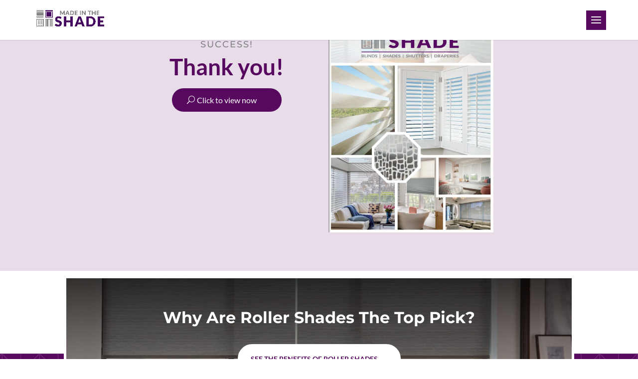

--- FILE ---
content_type: text/html; charset=UTF-8
request_url: https://mitsdesmoines.com/ebook-confirm/
body_size: 23713
content:
<!DOCTYPE html>
<html lang="en-US">
<head>
	<meta charset="UTF-8" />
<style id="global-hamburger-styles-css">

.mobile_nav .select_page {
    display: none !important;
}
.et-db #et-boc .et-l.et-l--header .mobile_menu_bar:before,
.et-l--header .mobile_menu_bar:before{
    content: unset;
}

.et_header_style_centered #main-header .mobile_nav.mobile_nav,
.et_header_style_split #main-header .mobile_nav.mobile_nav {
    padding: 0;
    border-radius: 0;
    background-color: unset;
    background: unset;
}
.et_header_style_centered #et_mobile_nav_menu#et_mobile_nav_menu,
.et_header_style_split #et_mobile_nav_menu#et_mobile_nav_menu {
    position: unset;
}

.et_header_style_centered.et_header_style_centered .mobile_menu_bar.mobile_menu_bar,
.et_header_style_split.et_header_style_split .mobile_menu_bar.mobile_menu_bar {
    position: relative;
}


.et_header_style_centered .et_mobile_menu.et_mobile_menu,
.et_header_style_split .et_mobile_menu.et_mobile_menu {
    top: 62px;
}

.et_header_style_left .et_mobile_menu.et_mobile_menu {
    top: 90px;
}

.et_header_style_centered .et_menu_container .mobile_menu_bar.mobile_menu_bar,
.et_header_style_split .et_menu_container .mobile_menu_bar.mobile_menu_bar,
.et_header_style_split .et_menu_container #et-top-navigation .mobile_menu_bar.mobile_menu_bar {
    top: unset;
    left: unset;
    right: unset;
    bottom: unset;
    padding: 0;
    float:right;
}

.et_header_style_split #main-header div#et-top-navigation {
    bottom: 0;
}
    
#main-header .mobile_menu_bar:before{
    content: unset;
}

#main-content .mobile_menu_bar:before{
    content: unset !important;
}


@media all and (max-width: 1280px) {
    .et_header_style_split #main-header,
    .et_header_style_centered #main-header {
        display: flex;
        flex-direction: column;
        align-items: center;
    }
    .et_header_style_split .logo_container span.logo_helper {
        display: inline-block;
    }
    .et_header_style_split #main-header#main-header .container,
    .et_header_style_centered #main-header#main-header .container {
        height: auto;
    }
    .et_header_style_centered .et_menu_container .mobile_menu_bar.mobile_menu_bar,
    .et_header_style_split .et_menu_container .mobile_menu_bar.mobile_menu_bar,
    .et_header_style_split .et_menu_container #et-top-navigation .mobile_menu_bar.mobile_menu_bar
    {
        padding-bottom: 24px;
    }
    .et_header_style_split #main-header#main-header #et_mobile_nav_menu,
    .et_header_style_centered #main-header#main-header #et_mobile_nav_menu
    {
        margin-top: 0;
    }

    .et_header_style_split #main-header#main-header  .logo_container,
    .et_header_style_centered #main-header#main-header  .logo_container
    {
        position: absolute;
        height: 100%;
        width: 100%;
        z-index: 0;
    }
    .et_header_style_split #main-header#main-header #et-top-navigation,
    .et_header_style_centered #main-header#main-header #et-top-navigation {
        float: right;
        width: auto; 
        position: unset;
        padding-top: 24px;
    }
    .et_header_style_split #main-header#main-header,
    .et_header_style_centered #main-header#main-header {
        padding: unset;
    }
    .et_header_style_split #main-header#main-header 
    .et_header_style_centered #main-header#main-header div#et-top-navigation{
        position: absolute;
    }
    /*.et_header_style_fullscreen .dipi_hamburger*/
    /* .et_header_style_slide  .dipi_hamburger */{ /*Need to remove for 'Disable Custom Mobile Menu Style' + 'Side In' of Header Style */
        margin-bottom: 0 !important;
    }

    .et_header_style_fullscreen .et-fixed-header #et-top-navigation,
    .et_header_style_fullscreen #et-top-navigation {
        padding-bottom: 0 !important;
    }
}

/* FIXME: only if style is not fullscreen oder slidein */
@media all and (min-width: 1281px) {
    .dipi_hamburger {
        display: none;
    }

    .et_header_style_slide .dipi_hamburger,
    .et_header_style_fullscreen .dipi_hamburger {
        display: block;
        margin-bottom: 0 !important;
    }
}
</style>
<meta http-equiv="X-UA-Compatible" content="IE=edge">
	<link rel="pingback" href="https://mitsdesmoines.com/xmlrpc.php" />

	<script type="text/javascript">
		document.documentElement.className = 'js';
	</script>
	
	<meta name='robots' content='index, follow, max-image-preview:large, max-snippet:-1, max-video-preview:-1' />

	<!-- This site is optimized with the Yoast SEO plugin v26.5 - https://yoast.com/wordpress/plugins/seo/ -->
	<title>Ebook Confirm - Made in the Shade Des Moines &amp; Ames</title>
	<link rel="canonical" href="https://mitsdesmoines.com/ebook-confirm/" />
	<meta property="og:locale" content="en_US" />
	<meta property="og:type" content="article" />
	<meta property="og:title" content="Ebook Confirm - Made in the Shade Des Moines &amp; Ames" />
	<meta property="og:url" content="https://mitsdesmoines.com/ebook-confirm/" />
	<meta property="og:site_name" content="Made in the Shade Des Moines &amp; Ames" />
	<meta property="article:modified_time" content="2024-04-02T21:42:59+00:00" />
	<meta property="og:image" content="https://mitsdesmoines.com/wp-content/uploads/2024/04/Norman-Woodlore-Bifold-scaled.jpg" />
	<meta property="og:image:width" content="2881" />
	<meta property="og:image:height" content="1950" />
	<meta property="og:image:type" content="image/jpeg" />
	<meta name="twitter:card" content="summary_large_image" />
	<meta name="twitter:label1" content="Est. reading time" />
	<meta name="twitter:data1" content="1 minute" />
	<script type="application/ld+json" class="yoast-schema-graph">{"@context":"https://schema.org","@graph":[{"@type":"WebPage","@id":"https://mitsdesmoines.com/ebook-confirm/","url":"https://mitsdesmoines.com/ebook-confirm/","name":"Ebook Confirm - Made in the Shade Des Moines &amp; Ames","isPartOf":{"@id":"https://mitsdesmoines.com/#website"},"primaryImageOfPage":{"@id":"https://mitsdesmoines.com/ebook-confirm/#primaryimage"},"image":{"@id":"https://mitsdesmoines.com/ebook-confirm/#primaryimage"},"thumbnailUrl":"","datePublished":"2024-04-02T16:20:51+00:00","dateModified":"2024-04-02T21:42:59+00:00","breadcrumb":{"@id":"https://mitsdesmoines.com/ebook-confirm/#breadcrumb"},"inLanguage":"en-US","potentialAction":[{"@type":"ReadAction","target":["https://mitsdesmoines.com/ebook-confirm/"]}]},{"@type":"ImageObject","inLanguage":"en-US","@id":"https://mitsdesmoines.com/ebook-confirm/#primaryimage","url":"","contentUrl":""},{"@type":"BreadcrumbList","@id":"https://mitsdesmoines.com/ebook-confirm/#breadcrumb","itemListElement":[{"@type":"ListItem","position":1,"name":"Home","item":"https://mitsdesmoines.com/"},{"@type":"ListItem","position":2,"name":"Ebook Confirm"}]},{"@type":"WebSite","@id":"https://mitsdesmoines.com/#website","url":"https://mitsdesmoines.com/","name":"Made in the Shade","description":"We&#039;ll bring the showroom to you.","publisher":{"@id":"https://mitsdesmoines.com/#organization"},"alternateName":"Made in the Shade Blinds & More","potentialAction":[{"@type":"SearchAction","target":{"@type":"EntryPoint","urlTemplate":"https://mitsdesmoines.com/?s={search_term_string}"},"query-input":{"@type":"PropertyValueSpecification","valueRequired":true,"valueName":"search_term_string"}}],"inLanguage":"en-US"},{"@type":"Organization","@id":"https://mitsdesmoines.com/#organization","name":"Made in the Shade","url":"https://mitsdesmoines.com/","logo":{"@type":"ImageObject","inLanguage":"en-US","@id":"https://mitsdesmoines.com/#/schema/logo/image/","url":"https://mitsdesmoines.com/wp-content/uploads/2024/03/MITS-LOGO-ICON.png","contentUrl":"https://mitsdesmoines.com/wp-content/uploads/2024/03/MITS-LOGO-ICON.png","width":770,"height":785,"caption":"Made in the Shade"},"image":{"@id":"https://mitsdesmoines.com/#/schema/logo/image/"}}]}</script>
	<!-- / Yoast SEO plugin. -->


<link rel='dns-prefetch' href='//cdnjs.cloudflare.com' />
<link rel="alternate" type="application/rss+xml" title="Made in the Shade Des Moines &amp; Ames &raquo; Feed" href="https://mitsdesmoines.com/feed/" />
<link rel="alternate" type="application/rss+xml" title="Made in the Shade Des Moines &amp; Ames &raquo; Comments Feed" href="https://mitsdesmoines.com/comments/feed/" />
<script type="text/javascript">
/* <![CDATA[ */
window._wpemojiSettings = {"baseUrl":"https:\/\/s.w.org\/images\/core\/emoji\/16.0.1\/72x72\/","ext":".png","svgUrl":"https:\/\/s.w.org\/images\/core\/emoji\/16.0.1\/svg\/","svgExt":".svg","source":{"concatemoji":"https:\/\/mitsdesmoines.com\/wp-includes\/js\/wp-emoji-release.min.js?ver=6.8.3"}};
/*! This file is auto-generated */
!function(s,n){var o,i,e;function c(e){try{var t={supportTests:e,timestamp:(new Date).valueOf()};sessionStorage.setItem(o,JSON.stringify(t))}catch(e){}}function p(e,t,n){e.clearRect(0,0,e.canvas.width,e.canvas.height),e.fillText(t,0,0);var t=new Uint32Array(e.getImageData(0,0,e.canvas.width,e.canvas.height).data),a=(e.clearRect(0,0,e.canvas.width,e.canvas.height),e.fillText(n,0,0),new Uint32Array(e.getImageData(0,0,e.canvas.width,e.canvas.height).data));return t.every(function(e,t){return e===a[t]})}function u(e,t){e.clearRect(0,0,e.canvas.width,e.canvas.height),e.fillText(t,0,0);for(var n=e.getImageData(16,16,1,1),a=0;a<n.data.length;a++)if(0!==n.data[a])return!1;return!0}function f(e,t,n,a){switch(t){case"flag":return n(e,"\ud83c\udff3\ufe0f\u200d\u26a7\ufe0f","\ud83c\udff3\ufe0f\u200b\u26a7\ufe0f")?!1:!n(e,"\ud83c\udde8\ud83c\uddf6","\ud83c\udde8\u200b\ud83c\uddf6")&&!n(e,"\ud83c\udff4\udb40\udc67\udb40\udc62\udb40\udc65\udb40\udc6e\udb40\udc67\udb40\udc7f","\ud83c\udff4\u200b\udb40\udc67\u200b\udb40\udc62\u200b\udb40\udc65\u200b\udb40\udc6e\u200b\udb40\udc67\u200b\udb40\udc7f");case"emoji":return!a(e,"\ud83e\udedf")}return!1}function g(e,t,n,a){var r="undefined"!=typeof WorkerGlobalScope&&self instanceof WorkerGlobalScope?new OffscreenCanvas(300,150):s.createElement("canvas"),o=r.getContext("2d",{willReadFrequently:!0}),i=(o.textBaseline="top",o.font="600 32px Arial",{});return e.forEach(function(e){i[e]=t(o,e,n,a)}),i}function t(e){var t=s.createElement("script");t.src=e,t.defer=!0,s.head.appendChild(t)}"undefined"!=typeof Promise&&(o="wpEmojiSettingsSupports",i=["flag","emoji"],n.supports={everything:!0,everythingExceptFlag:!0},e=new Promise(function(e){s.addEventListener("DOMContentLoaded",e,{once:!0})}),new Promise(function(t){var n=function(){try{var e=JSON.parse(sessionStorage.getItem(o));if("object"==typeof e&&"number"==typeof e.timestamp&&(new Date).valueOf()<e.timestamp+604800&&"object"==typeof e.supportTests)return e.supportTests}catch(e){}return null}();if(!n){if("undefined"!=typeof Worker&&"undefined"!=typeof OffscreenCanvas&&"undefined"!=typeof URL&&URL.createObjectURL&&"undefined"!=typeof Blob)try{var e="postMessage("+g.toString()+"("+[JSON.stringify(i),f.toString(),p.toString(),u.toString()].join(",")+"));",a=new Blob([e],{type:"text/javascript"}),r=new Worker(URL.createObjectURL(a),{name:"wpTestEmojiSupports"});return void(r.onmessage=function(e){c(n=e.data),r.terminate(),t(n)})}catch(e){}c(n=g(i,f,p,u))}t(n)}).then(function(e){for(var t in e)n.supports[t]=e[t],n.supports.everything=n.supports.everything&&n.supports[t],"flag"!==t&&(n.supports.everythingExceptFlag=n.supports.everythingExceptFlag&&n.supports[t]);n.supports.everythingExceptFlag=n.supports.everythingExceptFlag&&!n.supports.flag,n.DOMReady=!1,n.readyCallback=function(){n.DOMReady=!0}}).then(function(){return e}).then(function(){var e;n.supports.everything||(n.readyCallback(),(e=n.source||{}).concatemoji?t(e.concatemoji):e.wpemoji&&e.twemoji&&(t(e.twemoji),t(e.wpemoji)))}))}((window,document),window._wpemojiSettings);
/* ]]> */
</script>
<meta content="Made in the Shade v.2.0.24" name="generator"/><link rel='stylesheet' id='dipi-fontawesome-css' href='https://cdnjs.cloudflare.com/ajax/libs/font-awesome/6.5.0/css/all.min.css?ver=6.5.0' type='text/css' media='all' />
<style id='wp-emoji-styles-inline-css' type='text/css'>

	img.wp-smiley, img.emoji {
		display: inline !important;
		border: none !important;
		box-shadow: none !important;
		height: 1em !important;
		width: 1em !important;
		margin: 0 0.07em !important;
		vertical-align: -0.1em !important;
		background: none !important;
		padding: 0 !important;
	}
</style>
<link rel='stylesheet' id='wp-block-library-css' href='https://mitsdesmoines.com/wp-includes/css/dist/block-library/style.min.css?ver=6.8.3' type='text/css' media='all' />
<style id='wp-block-library-theme-inline-css' type='text/css'>
.wp-block-audio :where(figcaption){color:#555;font-size:13px;text-align:center}.is-dark-theme .wp-block-audio :where(figcaption){color:#ffffffa6}.wp-block-audio{margin:0 0 1em}.wp-block-code{border:1px solid #ccc;border-radius:4px;font-family:Menlo,Consolas,monaco,monospace;padding:.8em 1em}.wp-block-embed :where(figcaption){color:#555;font-size:13px;text-align:center}.is-dark-theme .wp-block-embed :where(figcaption){color:#ffffffa6}.wp-block-embed{margin:0 0 1em}.blocks-gallery-caption{color:#555;font-size:13px;text-align:center}.is-dark-theme .blocks-gallery-caption{color:#ffffffa6}:root :where(.wp-block-image figcaption){color:#555;font-size:13px;text-align:center}.is-dark-theme :root :where(.wp-block-image figcaption){color:#ffffffa6}.wp-block-image{margin:0 0 1em}.wp-block-pullquote{border-bottom:4px solid;border-top:4px solid;color:currentColor;margin-bottom:1.75em}.wp-block-pullquote cite,.wp-block-pullquote footer,.wp-block-pullquote__citation{color:currentColor;font-size:.8125em;font-style:normal;text-transform:uppercase}.wp-block-quote{border-left:.25em solid;margin:0 0 1.75em;padding-left:1em}.wp-block-quote cite,.wp-block-quote footer{color:currentColor;font-size:.8125em;font-style:normal;position:relative}.wp-block-quote:where(.has-text-align-right){border-left:none;border-right:.25em solid;padding-left:0;padding-right:1em}.wp-block-quote:where(.has-text-align-center){border:none;padding-left:0}.wp-block-quote.is-large,.wp-block-quote.is-style-large,.wp-block-quote:where(.is-style-plain){border:none}.wp-block-search .wp-block-search__label{font-weight:700}.wp-block-search__button{border:1px solid #ccc;padding:.375em .625em}:where(.wp-block-group.has-background){padding:1.25em 2.375em}.wp-block-separator.has-css-opacity{opacity:.4}.wp-block-separator{border:none;border-bottom:2px solid;margin-left:auto;margin-right:auto}.wp-block-separator.has-alpha-channel-opacity{opacity:1}.wp-block-separator:not(.is-style-wide):not(.is-style-dots){width:100px}.wp-block-separator.has-background:not(.is-style-dots){border-bottom:none;height:1px}.wp-block-separator.has-background:not(.is-style-wide):not(.is-style-dots){height:2px}.wp-block-table{margin:0 0 1em}.wp-block-table td,.wp-block-table th{word-break:normal}.wp-block-table :where(figcaption){color:#555;font-size:13px;text-align:center}.is-dark-theme .wp-block-table :where(figcaption){color:#ffffffa6}.wp-block-video :where(figcaption){color:#555;font-size:13px;text-align:center}.is-dark-theme .wp-block-video :where(figcaption){color:#ffffffa6}.wp-block-video{margin:0 0 1em}:root :where(.wp-block-template-part.has-background){margin-bottom:0;margin-top:0;padding:1.25em 2.375em}
</style>
<style id='global-styles-inline-css' type='text/css'>
:root{--wp--preset--aspect-ratio--square: 1;--wp--preset--aspect-ratio--4-3: 4/3;--wp--preset--aspect-ratio--3-4: 3/4;--wp--preset--aspect-ratio--3-2: 3/2;--wp--preset--aspect-ratio--2-3: 2/3;--wp--preset--aspect-ratio--16-9: 16/9;--wp--preset--aspect-ratio--9-16: 9/16;--wp--preset--color--black: #000000;--wp--preset--color--cyan-bluish-gray: #abb8c3;--wp--preset--color--white: #ffffff;--wp--preset--color--pale-pink: #f78da7;--wp--preset--color--vivid-red: #cf2e2e;--wp--preset--color--luminous-vivid-orange: #ff6900;--wp--preset--color--luminous-vivid-amber: #fcb900;--wp--preset--color--light-green-cyan: #7bdcb5;--wp--preset--color--vivid-green-cyan: #00d084;--wp--preset--color--pale-cyan-blue: #8ed1fc;--wp--preset--color--vivid-cyan-blue: #0693e3;--wp--preset--color--vivid-purple: #9b51e0;--wp--preset--gradient--vivid-cyan-blue-to-vivid-purple: linear-gradient(135deg,rgba(6,147,227,1) 0%,rgb(155,81,224) 100%);--wp--preset--gradient--light-green-cyan-to-vivid-green-cyan: linear-gradient(135deg,rgb(122,220,180) 0%,rgb(0,208,130) 100%);--wp--preset--gradient--luminous-vivid-amber-to-luminous-vivid-orange: linear-gradient(135deg,rgba(252,185,0,1) 0%,rgba(255,105,0,1) 100%);--wp--preset--gradient--luminous-vivid-orange-to-vivid-red: linear-gradient(135deg,rgba(255,105,0,1) 0%,rgb(207,46,46) 100%);--wp--preset--gradient--very-light-gray-to-cyan-bluish-gray: linear-gradient(135deg,rgb(238,238,238) 0%,rgb(169,184,195) 100%);--wp--preset--gradient--cool-to-warm-spectrum: linear-gradient(135deg,rgb(74,234,220) 0%,rgb(151,120,209) 20%,rgb(207,42,186) 40%,rgb(238,44,130) 60%,rgb(251,105,98) 80%,rgb(254,248,76) 100%);--wp--preset--gradient--blush-light-purple: linear-gradient(135deg,rgb(255,206,236) 0%,rgb(152,150,240) 100%);--wp--preset--gradient--blush-bordeaux: linear-gradient(135deg,rgb(254,205,165) 0%,rgb(254,45,45) 50%,rgb(107,0,62) 100%);--wp--preset--gradient--luminous-dusk: linear-gradient(135deg,rgb(255,203,112) 0%,rgb(199,81,192) 50%,rgb(65,88,208) 100%);--wp--preset--gradient--pale-ocean: linear-gradient(135deg,rgb(255,245,203) 0%,rgb(182,227,212) 50%,rgb(51,167,181) 100%);--wp--preset--gradient--electric-grass: linear-gradient(135deg,rgb(202,248,128) 0%,rgb(113,206,126) 100%);--wp--preset--gradient--midnight: linear-gradient(135deg,rgb(2,3,129) 0%,rgb(40,116,252) 100%);--wp--preset--font-size--small: 13px;--wp--preset--font-size--medium: 20px;--wp--preset--font-size--large: 36px;--wp--preset--font-size--x-large: 42px;--wp--preset--spacing--20: 0.44rem;--wp--preset--spacing--30: 0.67rem;--wp--preset--spacing--40: 1rem;--wp--preset--spacing--50: 1.5rem;--wp--preset--spacing--60: 2.25rem;--wp--preset--spacing--70: 3.38rem;--wp--preset--spacing--80: 5.06rem;--wp--preset--shadow--natural: 6px 6px 9px rgba(0, 0, 0, 0.2);--wp--preset--shadow--deep: 12px 12px 50px rgba(0, 0, 0, 0.4);--wp--preset--shadow--sharp: 6px 6px 0px rgba(0, 0, 0, 0.2);--wp--preset--shadow--outlined: 6px 6px 0px -3px rgba(255, 255, 255, 1), 6px 6px rgba(0, 0, 0, 1);--wp--preset--shadow--crisp: 6px 6px 0px rgba(0, 0, 0, 1);}:root { --wp--style--global--content-size: 823px;--wp--style--global--wide-size: 1080px; }:where(body) { margin: 0; }.wp-site-blocks > .alignleft { float: left; margin-right: 2em; }.wp-site-blocks > .alignright { float: right; margin-left: 2em; }.wp-site-blocks > .aligncenter { justify-content: center; margin-left: auto; margin-right: auto; }:where(.is-layout-flex){gap: 0.5em;}:where(.is-layout-grid){gap: 0.5em;}.is-layout-flow > .alignleft{float: left;margin-inline-start: 0;margin-inline-end: 2em;}.is-layout-flow > .alignright{float: right;margin-inline-start: 2em;margin-inline-end: 0;}.is-layout-flow > .aligncenter{margin-left: auto !important;margin-right: auto !important;}.is-layout-constrained > .alignleft{float: left;margin-inline-start: 0;margin-inline-end: 2em;}.is-layout-constrained > .alignright{float: right;margin-inline-start: 2em;margin-inline-end: 0;}.is-layout-constrained > .aligncenter{margin-left: auto !important;margin-right: auto !important;}.is-layout-constrained > :where(:not(.alignleft):not(.alignright):not(.alignfull)){max-width: var(--wp--style--global--content-size);margin-left: auto !important;margin-right: auto !important;}.is-layout-constrained > .alignwide{max-width: var(--wp--style--global--wide-size);}body .is-layout-flex{display: flex;}.is-layout-flex{flex-wrap: wrap;align-items: center;}.is-layout-flex > :is(*, div){margin: 0;}body .is-layout-grid{display: grid;}.is-layout-grid > :is(*, div){margin: 0;}body{padding-top: 0px;padding-right: 0px;padding-bottom: 0px;padding-left: 0px;}:root :where(.wp-element-button, .wp-block-button__link){background-color: #32373c;border-width: 0;color: #fff;font-family: inherit;font-size: inherit;line-height: inherit;padding: calc(0.667em + 2px) calc(1.333em + 2px);text-decoration: none;}.has-black-color{color: var(--wp--preset--color--black) !important;}.has-cyan-bluish-gray-color{color: var(--wp--preset--color--cyan-bluish-gray) !important;}.has-white-color{color: var(--wp--preset--color--white) !important;}.has-pale-pink-color{color: var(--wp--preset--color--pale-pink) !important;}.has-vivid-red-color{color: var(--wp--preset--color--vivid-red) !important;}.has-luminous-vivid-orange-color{color: var(--wp--preset--color--luminous-vivid-orange) !important;}.has-luminous-vivid-amber-color{color: var(--wp--preset--color--luminous-vivid-amber) !important;}.has-light-green-cyan-color{color: var(--wp--preset--color--light-green-cyan) !important;}.has-vivid-green-cyan-color{color: var(--wp--preset--color--vivid-green-cyan) !important;}.has-pale-cyan-blue-color{color: var(--wp--preset--color--pale-cyan-blue) !important;}.has-vivid-cyan-blue-color{color: var(--wp--preset--color--vivid-cyan-blue) !important;}.has-vivid-purple-color{color: var(--wp--preset--color--vivid-purple) !important;}.has-black-background-color{background-color: var(--wp--preset--color--black) !important;}.has-cyan-bluish-gray-background-color{background-color: var(--wp--preset--color--cyan-bluish-gray) !important;}.has-white-background-color{background-color: var(--wp--preset--color--white) !important;}.has-pale-pink-background-color{background-color: var(--wp--preset--color--pale-pink) !important;}.has-vivid-red-background-color{background-color: var(--wp--preset--color--vivid-red) !important;}.has-luminous-vivid-orange-background-color{background-color: var(--wp--preset--color--luminous-vivid-orange) !important;}.has-luminous-vivid-amber-background-color{background-color: var(--wp--preset--color--luminous-vivid-amber) !important;}.has-light-green-cyan-background-color{background-color: var(--wp--preset--color--light-green-cyan) !important;}.has-vivid-green-cyan-background-color{background-color: var(--wp--preset--color--vivid-green-cyan) !important;}.has-pale-cyan-blue-background-color{background-color: var(--wp--preset--color--pale-cyan-blue) !important;}.has-vivid-cyan-blue-background-color{background-color: var(--wp--preset--color--vivid-cyan-blue) !important;}.has-vivid-purple-background-color{background-color: var(--wp--preset--color--vivid-purple) !important;}.has-black-border-color{border-color: var(--wp--preset--color--black) !important;}.has-cyan-bluish-gray-border-color{border-color: var(--wp--preset--color--cyan-bluish-gray) !important;}.has-white-border-color{border-color: var(--wp--preset--color--white) !important;}.has-pale-pink-border-color{border-color: var(--wp--preset--color--pale-pink) !important;}.has-vivid-red-border-color{border-color: var(--wp--preset--color--vivid-red) !important;}.has-luminous-vivid-orange-border-color{border-color: var(--wp--preset--color--luminous-vivid-orange) !important;}.has-luminous-vivid-amber-border-color{border-color: var(--wp--preset--color--luminous-vivid-amber) !important;}.has-light-green-cyan-border-color{border-color: var(--wp--preset--color--light-green-cyan) !important;}.has-vivid-green-cyan-border-color{border-color: var(--wp--preset--color--vivid-green-cyan) !important;}.has-pale-cyan-blue-border-color{border-color: var(--wp--preset--color--pale-cyan-blue) !important;}.has-vivid-cyan-blue-border-color{border-color: var(--wp--preset--color--vivid-cyan-blue) !important;}.has-vivid-purple-border-color{border-color: var(--wp--preset--color--vivid-purple) !important;}.has-vivid-cyan-blue-to-vivid-purple-gradient-background{background: var(--wp--preset--gradient--vivid-cyan-blue-to-vivid-purple) !important;}.has-light-green-cyan-to-vivid-green-cyan-gradient-background{background: var(--wp--preset--gradient--light-green-cyan-to-vivid-green-cyan) !important;}.has-luminous-vivid-amber-to-luminous-vivid-orange-gradient-background{background: var(--wp--preset--gradient--luminous-vivid-amber-to-luminous-vivid-orange) !important;}.has-luminous-vivid-orange-to-vivid-red-gradient-background{background: var(--wp--preset--gradient--luminous-vivid-orange-to-vivid-red) !important;}.has-very-light-gray-to-cyan-bluish-gray-gradient-background{background: var(--wp--preset--gradient--very-light-gray-to-cyan-bluish-gray) !important;}.has-cool-to-warm-spectrum-gradient-background{background: var(--wp--preset--gradient--cool-to-warm-spectrum) !important;}.has-blush-light-purple-gradient-background{background: var(--wp--preset--gradient--blush-light-purple) !important;}.has-blush-bordeaux-gradient-background{background: var(--wp--preset--gradient--blush-bordeaux) !important;}.has-luminous-dusk-gradient-background{background: var(--wp--preset--gradient--luminous-dusk) !important;}.has-pale-ocean-gradient-background{background: var(--wp--preset--gradient--pale-ocean) !important;}.has-electric-grass-gradient-background{background: var(--wp--preset--gradient--electric-grass) !important;}.has-midnight-gradient-background{background: var(--wp--preset--gradient--midnight) !important;}.has-small-font-size{font-size: var(--wp--preset--font-size--small) !important;}.has-medium-font-size{font-size: var(--wp--preset--font-size--medium) !important;}.has-large-font-size{font-size: var(--wp--preset--font-size--large) !important;}.has-x-large-font-size{font-size: var(--wp--preset--font-size--x-large) !important;}
:where(.wp-block-post-template.is-layout-flex){gap: 1.25em;}:where(.wp-block-post-template.is-layout-grid){gap: 1.25em;}
:where(.wp-block-columns.is-layout-flex){gap: 2em;}:where(.wp-block-columns.is-layout-grid){gap: 2em;}
:root :where(.wp-block-pullquote){font-size: 1.5em;line-height: 1.6;}
</style>
<link rel='stylesheet' id='dipi_font-css' href='https://mitsdesmoines.com/wp-content/plugins/divi-pixel/dist/admin/css/dipi-font.min.css?ver=1.0.0' type='text/css' media='all' />
<link rel='stylesheet' id='dipi_general-css' href='https://mitsdesmoines.com/wp-content/plugins/divi-pixel/dist/public/css/general.min.css?ver=2.47.0' type='text/css' media='all' />
<link rel='stylesheet' id='dipi_hamburgers_css-css' href='https://mitsdesmoines.com/wp-content/plugins/divi-pixel/vendor/css/hamburgers.min.css?ver=1.1.3' type='text/css' media='all' />
<link rel='stylesheet' id='divi-style-parent-css' href='https://mitsdesmoines.com/wp-content/themes/Divi/style.min.css?ver=4.27.4' type='text/css' media='all' />
<link rel='stylesheet' id='divi-dynamic-css' href='https://mitsdesmoines.com/wp-content/et-cache/15767713/et-divi-dynamic-tb-35-15767713.css?ver=1769343667' type='text/css' media='all' />
<link rel='stylesheet' id='divi-pixel-styles-css' href='https://mitsdesmoines.com/wp-content/plugins/divi-pixel/styles/style.min.css?ver=1.0.0' type='text/css' media='all' />
<style id='dipi-etmodules-font-inline-css' type='text/css'>

        @font-face{
        font-family:'ETmodules';
        font-display:block;
        src:url('https://mitsdesmoines.com/wp-content/themes/Divi/core/admin/fonts/modules/all/modules.eot');
        src:url('https://mitsdesmoines.com/wp-content/themes/Divi/core/admin/fonts/modules/all/modules.eot?#iefix') format('embedded-opentype'),
            url('https://mitsdesmoines.com/wp-content/themes/Divi/core/admin/fonts/modules/all/modules.woff') format('woff'),
            url('https://mitsdesmoines.com/wp-content/themes/Divi/core/admin/fonts/modules/all/modules.ttf') format('truetype'),
            url('https://mitsdesmoines.com/wp-content/themes/Divi/core/admin/fonts/modules/all/modules.svg#ETmodules') format('svg');
        font-weight:400;
        font-style:normal;
        }
</style>
<link rel='stylesheet' id='divi-style-css' href='https://mitsdesmoines.com/wp-content/themes/Divi-Child-Theme/style.css?ver=4.27.4' type='text/css' media='all' />
<link rel="https://api.w.org/" href="https://mitsdesmoines.com/wp-json/" /><link rel="alternate" title="JSON" type="application/json" href="https://mitsdesmoines.com/wp-json/wp/v2/pages/15767713" /><link rel="EditURI" type="application/rsd+xml" title="RSD" href="https://mitsdesmoines.com/xmlrpc.php?rsd" />
<meta name="generator" content="WordPress 6.8.3" />
<link rel='shortlink' href='https://mitsdesmoines.com/?p=15767713' />
<link rel="alternate" title="oEmbed (JSON)" type="application/json+oembed" href="https://mitsdesmoines.com/wp-json/oembed/1.0/embed?url=https%3A%2F%2Fmitsdesmoines.com%2Febook-confirm%2F" />
<link rel="alternate" title="oEmbed (XML)" type="text/xml+oembed" href="https://mitsdesmoines.com/wp-json/oembed/1.0/embed?url=https%3A%2F%2Fmitsdesmoines.com%2Febook-confirm%2F&#038;format=xml" />



<style id="mobile-menu-breakpoing-divi-core-css">
@media (min-width: 981px) and (max-width: 1280px) {

	/***********************************
	* Styles from Divis style.dev.css *
	***********************************/

	/* Hide Logo On Mobile */
	.et_hide_mobile_logo #main-header .logo_container {
		display: none;
		opacity: 0;
		-webkit-transition: all 0.4s ease-in-out;
		transition: all 0.4s ease-in-out;
	}

	/* Full width Logo */
	.et_fullwidth_nav #main-header .container {
		width: 80%;
		margin: auto;
		position: relative;
	}
	/* Page Containers */

	#page-container,
	.et_non_fixed_nav.et_transparent_nav.et_show_nav.et_secondary_nav_enabled #page-container,
	.et_non_fixed_nav.et_transparent_nav.et_show_nav #page-container,
	#page-container,
	.et_fixed_nav.et_show_nav.et_secondary_nav_enabled #page-container,
	.et_fixed_nav.et_show_nav #page-container {
		padding-top: 80px;
	}

	.et-tb #page-container,
	.et-tb-has-header #page-container,
	.et_fixed_nav.et_show_nav.et_secondary_nav_enabled.et-tb #page-container,
	.et_fixed_nav.et_show_nav.et_secondary_nav_enabled.et-tb-has-header #page-container,
	.et_fixed_nav.et_show_nav.et-tb #page-container,
	.et_fixed_nav.et_show_nav.et-tb-has-header #page-container {
		padding-top: 0 !important;
	}

	.et_non_fixed_nav #page-container {
		padding-top: 0;
	}

	.et_non_fixed_nav.et_transparent_nav.et_show_nav.et_secondary_nav_enabled.et_header_style_centered #page-container,
	.et_non_fixed_nav.et_transparent_nav.et_show_nav.et_header_style_centered #page-container,
	.et_fixed_nav.et_show_nav.et_secondary_nav_enabled.et_header_style_centered #page-container,
	.et_fixed_nav.et_show_nav.et_header_style_centered #page-container {
		padding-top: 136px;
	}

	#sidebar,
	#left-area {
		width: 100% !important;
	}


	/* With Sidebar */

	.et_right_sidebar #left-area,
	.et_right_sidebar #sidebar,
	.et_left_sidebar #left-area,
	.et_left_sidebar #sidebar {
		width: auto;
		float: none;
		padding-right: 0;
		padding-left: 0;
	}

	.et_right_sidebar #left-area {
		margin-right: 0;
	}

	.et_right_sidebar #sidebar {
		margin-left: 0;
		border-left: none;
	}

	.et_left_sidebar #left-area {
		margin-left: 0;
	}

	.et_left_sidebar #sidebar {
		margin-right: 0;
		border-right: none;
	}

	#main-content .container:before {
		display: none !important;
	}

	.et_full_width_page.woocommerce-page ul.products li.product:nth-child(4n+1),
	.et_full_width_page .et_gallery_item:nth-child(4n+1) {
		clear: none;
	}


	/* Blog + Sidebar Module + Footer */

	.footer-widget:nth-child(n) {
		width: 46.25% !important;
		margin: 0 7.5% 7.5% 0 !important;
	}

	#footer-widgets .footer-widget .fwidget {
		margin-bottom: 16.21%;
	}

	.et_pb_gutters1 .footer-widget:nth-child(n) {
		width: 50% !important;
		margin: 0 !important;
	}

	.et_pb_gutters1 #footer-widgets .footer-widget .fwidget {
		margin-bottom: 0;
	}

	#footer-widgets {
		padding: 8% 0;
	}

	#footer-widgets .footer-widget:nth-child(2n) {
		margin-right: 0 !important;
	}

	#footer-widgets .footer-widget:nth-last-child(-n+2) {
		margin-bottom: 0 !important;
	}

	.bottom-nav {
		text-align: center;
	}


	/* WooCommerce */

	.woocommerce .cart-collaterals>div,
	.woocommerce .cart-collaterals>form {
		width: 100% !important;
		float: none !important;
	}

	.shop_table .coupon {
		margin-bottom: 25px !important;
	}

	.checkout .form-row,
	.checkout .col-1,
	.checkout .col-2 {
		float: none !important;
		width: auto !important;
	}

	.checkout .col-1,
	.checkout .col-2 {
		margin-bottom: 25px !important;
	}


	/* Header Styles */

	#main-header,
	#top-header {
		transition: none;
		-webkit-transition: none;
		-moz-transition: none;
	}

	#top-menu {
		display: none;
	}

	.et_hide_nav.et_non_fixed_nav.et_transparent_nav #top-header,
	.et_hide_nav.et_non_fixed_nav.et_transparent_nav #main-header,
	.et_hide_nav.et_fixed_nav #top-header,
	.et_hide_nav.et_fixed_nav #main-header {
		transform: translateY(0px) !important;
		-webkit-transform: translateY(0px) !important;
		opacity: 1;
	}

	.et_header_style_centered #main-header {
		padding: 20px 0;
	}

	.et_header_style_centered nav#top-menu-nav {
		display: none;
	}

	.et_header_style_split #main-header {
		padding: 20px 0;
	}

	.et_header_style_split #et-top-navigation,
	.et_header_style_split .et-fixed-header #et-top-navigation {
		display: block;
		padding-top: 0;
	}

	#et-top-navigation {
		margin-right: 0;
		transition: none;
		-webkit-transition: none;
		-moz-transition: none;
	}

	.et_non_fixed_nav.et_transparent_nav #main-header,
	.et_non_fixed_nav.et_transparent_nav #top-header,
	.et_fixed_nav #main-header,
	.et_fixed_nav #top-header {
		position: absolute;
	}

	.et_header_style_left .et-fixed-header #et-top-navigation,
	.et_header_style_left #et-top-navigation {
		padding-top: 24px;
		display: block;
	}

	.et_non_fixed_nav.et_transparent_nav #main-header,
	.et_fixed_nav #main-header {
		-webkit-transition: none;
		transition: none;
	}

	.et_vertical_nav.et_right_sidebar #left-area,
	.et_vertical_nav.et_left_sidebar #left-area {
		width: auto;
	}

	#et-secondary-nav,
	#et-secondary-menu {
		display: none !important;
	}

	.et_non_fixed_nav.et_transparent_nav_temp #main-header,
	.et_secondary_nav_only_menu #main-header,
	.et_fixed_nav_temp #main-header,
	.et_secondary_nav_only_menu #main-header {
		top: 0 !important;
	}

	.et_secondary_nav_only_menu #top-header {
		display: none;
	}

	#top-header .container {
		padding-top: 0;
	}

	#et-info {
		padding-top: 0.75em;
	}


	/* Logo */

	#logo,
	.logo_container,
	#main-header,
	.container {
		transition: none;
		-webkit-transition: none;
		-moz-transition: none;
	}

	.et_header_style_centered #logo#logo {
		max-height: 60px;
	}

	.et_header_style_centered header#main-header .logo_container {
		height: auto;
		max-height: 100px;
		padding: 0;
	}

	.et_header_style_split header#main-header .logo_container {
		height: auto;
		max-height: 100px;
		padding: 0;
	}

	.et_header_style_split #logo {
		max-height: 60px;
	}

	.et_vertical_nav span.logo_helper {
		display: inline-block;
	}

	.et_vertical_nav.et_header_style_left .logo_container {
		height: 100%;
		position: absolute;
	}

	.et_header_style_left #logo,
	.et_header_style_split #logo {
		max-width: 50%;
	}


	/* Search Form */

	#et_top_search {
		margin: 0 35px 0 0;
		float: left;
	}

	#et_search_icon:before {
		top: 7px;
	}

	.et_header_style_centered #et_top_search,
	.et_vertical_nav.et_header_style_centered #main-header #et_top_search {
		display: none !important;
	}

	.et_header_style_centered .et_search_outer,
	.et_header_style_split .et_search_outer {
		display: none;
	}

	.et_header_style_split #et_top_search,
	.et_vertical_nav.et_header_style_split #main-header #et_top_search {
		display: none !important;
	}

	.et_header_style_left .et-search-form,
	.et_header_style_split .et-search-form {
		width: 50% !important;
		max-width: 50% !important;
	}

	.et_header_style_slide .et_slide_in_menu_container .et-search-form {
		width: 100% !important;
		max-width: 100% !important;
	}


	/* Social Icons */

	.et-social-icons,
	#footer-info {
		float: none;
		text-align: center;
	}

	.et-social-icons {
		margin: 0 0 5px;
	}

	#top-header .et-social-icons {
		margin-bottom: 0;
	}


	/* Cart */

	.et_header_style_centered #et-top-navigation .et-cart-info {
		display: none;
	}

	#et-top-navigation .et-cart-info {
		margin-top: 5px;
	}

	.et_vertical_nav #et-top-navigation .et-cart-info {
		margin-left: -38px;
	}


	/* Mobile Menu */

	header .et_mobile_nav_menu,
	header #et_mobile_nav_menu {
		display: flex;
		-webkit-box-align: center;
        align-items: center;
	}


	/* Centered */

	.et_header_style_centered .et_menu_container .mobile_menu_bar,
	.et_header_style_split .et_menu_container .mobile_menu_bar {
		opacity: 1;
	}

	.et_header_style_centered .et_mobile_nav_menu,
	.et_header_style_centered #et_mobile_nav_menu {
		float: none;
		position: relative;
		margin-top: 20px;
	}

	.et_header_style_centered #main-header .mobile_nav {
		display: block;
		text-align: left;
		background-color: rgba(0, 0, 0, 0.05);
		border-radius: 5px;
		padding: 5px 10px;
	}

	.et_header_style_centered .mobile_nav .select_page,
	.et_header_style_split .mobile_nav .select_page {
		display: inline-block;
		color: #666;
		font-size: 14px;
	}

	.et_header_style_centered .et_menu_container .mobile_menu_bar {
		position: absolute;
		right: 5px;
		top: 2px;
	}

	.et_header_style_centered .et_mobile_menu {
		top: 53px;
	}


	/* Centered Inline Logo */

	.et_header_style_split .et_mobile_nav_menu,
	.et_header_style_split #et_mobile_nav_menu {
		float: none;
		position: relative;
		margin-top: 20px;
		display: block;
	}

	.et_header_style_split nav#top-menu-nav {
		display: none;
	}

	.et_header_style_split #main-header .mobile_nav {
		display: block;
		text-align: left;
		background-color: rgba(0, 0, 0, 0.05);
		border-radius: 5px;
		padding: 9px 10px;
	}

	.et_header_style_split .et_menu_container .mobile_menu_bar {
		position: absolute;
		right: 5px;
		top: 2px;
	}

	.et_header_style_split .et_mobile_menu {
		top: 53px;
	}


	/* Admin Bar Fixes */

	body.admin-bar.et_vertical_nav #main-header {
		top: 0 !important;
	}

	.et_non_fixed_nav.et_transparent_nav.et_secondary_nav_only_menu.admin-bar #main-header,
	.et_fixed_nav.et_secondary_nav_only_menu.admin-bar #main-header {
		top: 32px !important;
	}

	body.admin-bar.et_fixed_nav.et_header_style_slide #main-header {
		top: 0 !important;
	}

	.et_fixed_nav.et_header_style_slide #main-header {
		left: 0 !important;
	}

	.et_fixed_nav.et_boxed_layout.et_header_style_slide #page-container #main-header {
		width: 100%;
	}
	




	/**************************************
	* Styles from Divis style-cpt.dev.css *
	***************************************/

	/* Hide Logo On Mobile */

	.et_hide_mobile_logo #main-header .logo_container {
		display: none;
		opacity: 0;
		-webkit-transition: all 0.4s ease-in-out;
		transition: all 0.4s ease-in-out;
	}


	/* Page Containers */

	#page-container,
	.et_non_fixed_nav.et_transparent_nav.et_show_nav.et_secondary_nav_enabled #page-container,
	.et_non_fixed_nav.et_transparent_nav.et_show_nav #page-container,
	#page-container,
	.et_fixed_nav.et_show_nav.et_secondary_nav_enabled #page-container,
	.et_fixed_nav.et_show_nav #page-container {
		padding-top: 80px;
	}

	.et-tb #page-container,
	.et-tb-has-header #page-container,
	.et_fixed_nav.et_show_nav.et_secondary_nav_enabled.et-tb #page-container,
	.et_fixed_nav.et_show_nav.et_secondary_nav_enabled.et-tb-has-header #page-container,
	.et_fixed_nav.et_show_nav.et-tb #page-container,
	.et_fixed_nav.et_show_nav.et-tb-has-header #page-container {
		padding-top: 0 !important;
	}

	.et_non_fixed_nav #page-container {
		padding-top: 0;
	}

	.et_non_fixed_nav.et_transparent_nav.et_show_nav.et_secondary_nav_enabled.et_header_style_centered #page-container,
	.et_non_fixed_nav.et_transparent_nav.et_show_nav.et_header_style_centered #page-container,
	.et_fixed_nav.et_show_nav.et_secondary_nav_enabled.et_header_style_centered #page-container,
	.et_fixed_nav.et_show_nav.et_header_style_centered #page-container {
		padding-top: 136px;
	}

	#sidebar,
	#left-area {
		width: 100% !important;
	}


	/* With Sidebar */

	.et_right_sidebar #left-area,
	.et_right_sidebar #sidebar,
	.et_left_sidebar #left-area,
	.et_left_sidebar #sidebar {
		width: auto;
		float: none;
		padding-right: 0;
		padding-left: 0;
	}

	.et_right_sidebar #left-area {
		margin-right: 0;
	}

	.et_right_sidebar #sidebar {
		margin-left: 0;
		border-left: none;
	}

	.et_left_sidebar #left-area {
		margin-left: 0;
	}

	.et_left_sidebar #sidebar {
		margin-right: 0;
		border-right: none;
	}

	#main-content .container:before {
		display: none !important;
	}

	.et_full_width_page.woocommerce-page ul.products li.product:nth-child(4n+1),
	.et_full_width_page .et_gallery_item:nth-child(4n+1) {
		clear: none;
	}


	/* Blog + Sidebar Module + Footer */

	.footer-widget:nth-child(n) {
		width: 46.25% !important;
		margin: 0 7.5% 7.5% 0 !important;
	}

	#footer-widgets .footer-widget .fwidget {
		margin-bottom: 16.21%;
	}

	.et_pb_gutters1 .footer-widget:nth-child(n) {
		width: 50% !important;
		margin: 0 !important;
	}

	.et_pb_gutters1 #footer-widgets .footer-widget .fwidget {
		margin-bottom: 0;
	}

	#footer-widgets {
		padding: 8% 0;
	}

	#footer-widgets .footer-widget:nth-child(2n) {
		margin-right: 0 !important;
	}

	#footer-widgets .footer-widget:nth-last-child(-n+2) {
		margin-bottom: 0 !important;
	}

	.bottom-nav {
		text-align: center;
	}


	/* WooCommerce */

	.woocommerce .cart-collaterals>div,
	.woocommerce .cart-collaterals>form {
		width: 100% !important;
		float: none !important;
	}

	.shop_table .coupon {
		margin-bottom: 25px !important;
	}

	.checkout .form-row,
	.checkout .col-1,
	.checkout .col-2 {
		float: none !important;
		width: auto !important;
	}

	.checkout .col-1,
	.checkout .col-2 {
		margin-bottom: 25px !important;
	}


	/* Header Styles */

	#main-header,
	#top-header {
		transition: none;
		-webkit-transition: none;
		-moz-transition: none;
	}

	#top-menu {
		display: none;
	}

	.et_hide_nav.et_non_fixed_nav.et_transparent_nav #top-header,
	.et_hide_nav.et_non_fixed_nav.et_transparent_nav #main-header,
	.et_hide_nav.et_fixed_nav #top-header,
	.et_hide_nav.et_fixed_nav #main-header {
		transform: translateY(0px) !important;
		-webkit-transform: translateY(0px) !important;
		opacity: 1;
	}

	.et_header_style_centered #main-header {
		padding: 20px 0;
	}

	.et_header_style_centered nav#top-menu-nav {
		display: none;
	}

	.et_header_style_split #main-header {
		padding: 20px 0;
	}

	.et_header_style_split #et-top-navigation,
	.et_header_style_split .et-fixed-header #et-top-navigation {
		display: block;
		padding-top: 0;
	}

	#et-top-navigation {
		margin-right: 0;
		transition: none;
		-webkit-transition: none;
		-moz-transition: none;
	}

	.et_non_fixed_nav.et_transparent_nav #main-header,
	.et_non_fixed_nav.et_transparent_nav #top-header,
	.et_fixed_nav #main-header,
	.et_fixed_nav #top-header {
		position: absolute;
	}

	.et_header_style_left .et-fixed-header #et-top-navigation,
	.et_header_style_left #et-top-navigation {
		padding-top: 24px;
		display: block;
	}

	.et_non_fixed_nav.et_transparent_nav #main-header,
	.et_fixed_nav #main-header {
		-webkit-transition: none;
		transition: none;
	}

	.et_vertical_nav.et_right_sidebar #left-area,
	.et_vertical_nav.et_left_sidebar #left-area {
		width: auto;
	}

	#et-secondary-nav,
	#et-secondary-menu {
		display: none !important;
	}

	.et_non_fixed_nav.et_transparent_nav_temp #main-header,
	.et_secondary_nav_only_menu #main-header,
	.et_fixed_nav_temp #main-header,
	.et_secondary_nav_only_menu #main-header {
		top: 0 !important;
	}

	.et_secondary_nav_only_menu #top-header {
		display: none;
	}

	#top-header .container {
		padding-top: 0;
	}

	#et-info {
		padding-top: 0.75em;
	}


	/* Logo */

	#logo,
	.logo_container,
	#main-header,
	.container {
		transition: none;
		-webkit-transition: none;
		-moz-transition: none;
	}

	.et_header_style_centered #logo {
		max-height: 60px;
	}

	.et_header_style_centered header#main-header .logo_container {
		height: auto;
		max-height: 100px;
		padding: 0;
	}

	.et_header_style_split header#main-header .logo_container {
		height: auto;
		max-height: 100px;
		padding: 0;
	}

	.et_header_style_split #logo {
		max-height: 60px;
	}

	.et_vertical_nav span.logo_helper {
		display: inline-block;
	}

	.et_vertical_nav.et_header_style_left .logo_container {
		height: 100%;
		position: absolute;
	}

	.et_header_style_left #logo,
	.et_header_style_split #logo {
		max-width: 50%;
	}


	/* Search Form */

	#et_top_search {
		margin: 0 35px 0 0;
		float: left;
	}

	#et_search_icon:before {
		top: 7px;
	}

	.et_header_style_centered #et_top_search,
	.et_vertical_nav.et_header_style_centered #main-header #et_top_search {
		display: none !important;
	}

	.et_header_style_centered .et_search_outer,
	.et_header_style_split .et_search_outer {
		display: none;
	}

	.et_header_style_split #et_top_search,
	.et_vertical_nav.et_header_style_split #main-header #et_top_search {
		display: none !important;
	}

	.et_header_style_left .et-search-form,
	.et_header_style_split .et-search-form {
		width: 50% !important;
		max-width: 50% !important;
	}

	.et_header_style_slide .et_slide_in_menu_container .et-search-form {
		width: 100% !important;
		max-width: 100% !important;
	}


	/* Social Icons */

	.et-social-icons,
	#footer-info {
		float: none;
		text-align: center;
	}

	.et-social-icons {
		margin: 0 0 5px;
	}

	#top-header .et-social-icons {
		margin-bottom: 0;
	}


	/* Cart */

	.et_header_style_centered #et-top-navigation .et-cart-info {
		display: none;
	}

	#et-top-navigation .et-cart-info {
		margin-top: 5px;
	}

	.et_vertical_nav #et-top-navigation .et-cart-info {
		margin-left: -38px;
	}


	/* Centered */

	.et_header_style_centered .et_menu_container .mobile_menu_bar,
	.et_header_style_split .et_menu_container .mobile_menu_bar {
		opacity: 1;
	}

	.et_header_style_centered .et_mobile_nav_menu,
	.et_header_style_centered #et_mobile_nav_menu {
		float: none;
		position: relative;
		margin-top: 20px;
	}

	.et_header_style_centered #main-header .mobile_nav {
		display: block;
		text-align: left;
		background-color: rgba(0, 0, 0, 0.05);
		border-radius: 5px;
		padding: 5px 10px;
	}

	.et_header_style_centered .mobile_nav .select_page,
	.et_header_style_split .mobile_nav .select_page {
		display: inline-block;
		color: #666;
		font-size: 14px;
	}

	.et_header_style_centered .et_menu_container .mobile_menu_bar {
		position: absolute;
		right: 5px;
		top: 2px;
	}

	.et_header_style_centered .et_mobile_menu {
		top: 53px;
	}


	/* Centered Inline Logo */

	.et_header_style_split .et_mobile_nav_menu,
	.et_header_style_split #et_mobile_nav_menu {
		float: none;
		position: relative;
		margin-top: 20px;
		display: block;
	}

	.et_header_style_split nav#top-menu-nav {
		display: none;
	}

	.et_header_style_split #main-header .mobile_nav {
		display: block;
		text-align: left;
		background-color: rgba(0, 0, 0, 0.05);
		border-radius: 5px;
		padding: 9px 10px;
	}

	.et_header_style_split .et_menu_container .mobile_menu_bar {
		position: absolute;
		right: 5px;
		top: 2px;
	}

	.et_header_style_split .et_mobile_menu {
		top: 53px;
	}


	/* Admin Bar Fixes */

	body.admin-bar.et_vertical_nav #main-header {
		top: 0 !important;
	}

	.et_non_fixed_nav.et_transparent_nav.et_secondary_nav_only_menu.admin-bar #main-header,
	.et_fixed_nav.et_secondary_nav_only_menu.admin-bar #main-header {
		top: 32px !important;
	}

	body.admin-bar.et_fixed_nav.et_header_style_slide #main-header {
		top: 0 !important;
	}

	.et_fixed_nav.et_header_style_slide #main-header {
		left: 0 !important;
	}

	.et_fixed_nav.et_boxed_layout.et_header_style_slide #page-container #main-header {
		width: 100%;
	}





	/**********************************
	* Styles from Divis functions.php *
	***********************************/
    
    
    
	/**
	 * Theme Builder Header
	 */
	header .et_pb_menu .et_pb_menu__wrap {
    	justify-content: flex-end;
	}



	/*************************
     * Styles from style.css *
	 *************************/
	
	header .et_pb_fullwidth_menu .et_pb_menu__menu, header .et_pb_menu .et_pb_menu__menu {
		display: none;
	}

	.et_pb_fullwidth_menu .et_mobile_menu, .et_pb_fullwidth_menu .et_mobile_menu ul, .et_pb_menu .et_mobile_menu, .et_pb_menu .et_mobile_menu ul {
		list-style: none!important;
		text-align: left;
	}

	.et_pb_fullwidth_menu .et_mobile_menu, .et_pb_menu .et_mobile_menu {
		top: 100%;
		padding: 5%;
	}

}
</style><style type="text/css" id="mobile-menu-breakpoint-css">
body.dipi-menu-custom-breakpoint #et_mobile_nav_menu {
	display: none !important;
}

body.dipi-menu-custom-breakpoint #top-menu {
	display: block !important;
	white-space: nowrap; /* Fix cta wrapping  */
}
body.dipi-menu-custom-breakpoint #top-menu > * {
	white-space: normal;
}
/* .et_header_style_centered body.dipi-menu-custom-breakpoint #top-menu {
	display: flex;
	align-items: center;
} */

@media (max-width: 1280px) {

	body.dipi-menu-custom-breakpoint #top-menu,
	body.dipi-menu-custom-breakpoint #menu-main {
		display: none !important;
	}

	body.dipi-menu-custom-breakpoint #et_mobile_nav_menu {
		display: block !important;
	}

	.et_header_style_split #et_top_search {
    	display: none!important;
	}

	.et_header_style_split .et_menu_container .mobile_menu_bar {
		position: absolute;
		right: 5px;
		top: 2px;
	}

	.et_header_style_centered #main-header .container,
	.et_header_style_split #main-header .container {
		height: auto;
	}

	.et_header_style_centered #et_mobile_nav_menu,
	.et_header_style_split #et_mobile_nav_menu {
		float: none;
		position: relative;
		margin-top: 20px;
		display: block;
	}
	
	.et_header_style_split #main-header {
		padding: 20px 0;
	}
	.et_header_style_split .dipi_logo_container {
		position: absolute;
		height: 100%;
		width: 100%;
		z-index: 0;
	}
	.et_header_style_split .dipi_logo_container span.logo_helper,
	.et_header_style_split .dipi_logo_container #dipi_logo {
		display: inline-block;
		vertical-align: middle;
	}

	.et_header_style_split.et_header_style_split #et-top-navigation, 
	.et_header_style_split.et_header_style_split .et-fixed-header #et-top-navigation {
		padding-top: 0;
	}

	.et_header_style_split .logo_container {
		display: none;
	}

	#et-top-navigation #et_top_search {
		margin: 0 35px 0 0;
    	float: left;
	}
	#et-top-navigation #et_top_search #et_search_icon:before {
		top: 7px;
	}

	.et_header_style_fullscreen #main-header #et-top-navigation #et_mobile_nav_menu,
	.et_header_style_slide #main-header #et-top-navigation #et_mobile_nav_menu {
		display: none !important;
	}
}

@media (min-width: 1281px) {
	.et_header_style_centered nav#top-menu-nav#top-menu-nav,
	.et_header_style_split nav#top-menu-nav#top-menu-nav {
		display: inline-block;
	}

	.dipi_logo_container {
		display: none;
	}
}	
</style>



<style id="mobile-menu-breakpoing-divi-core-css">
@media (min-width: 981px) and (max-width: 1280px) {

	/***********************************
	* Styles from Divis style.dev.css *
	***********************************/

	/* Hide Logo On Mobile */
	.et_hide_mobile_logo #main-header .logo_container {
		display: none;
		opacity: 0;
		-webkit-transition: all 0.4s ease-in-out;
		transition: all 0.4s ease-in-out;
	}

	/* Full width Logo */
	.et_fullwidth_nav #main-header .container {
		width: 80%;
		margin: auto;
		position: relative;
	}
	/* Page Containers */

	#page-container,
	.et_non_fixed_nav.et_transparent_nav.et_show_nav.et_secondary_nav_enabled #page-container,
	.et_non_fixed_nav.et_transparent_nav.et_show_nav #page-container,
	#page-container,
	.et_fixed_nav.et_show_nav.et_secondary_nav_enabled #page-container,
	.et_fixed_nav.et_show_nav #page-container {
		padding-top: 80px;
	}

	.et-tb #page-container,
	.et-tb-has-header #page-container,
	.et_fixed_nav.et_show_nav.et_secondary_nav_enabled.et-tb #page-container,
	.et_fixed_nav.et_show_nav.et_secondary_nav_enabled.et-tb-has-header #page-container,
	.et_fixed_nav.et_show_nav.et-tb #page-container,
	.et_fixed_nav.et_show_nav.et-tb-has-header #page-container {
		padding-top: 0 !important;
	}

	.et_non_fixed_nav #page-container {
		padding-top: 0;
	}

	.et_non_fixed_nav.et_transparent_nav.et_show_nav.et_secondary_nav_enabled.et_header_style_centered #page-container,
	.et_non_fixed_nav.et_transparent_nav.et_show_nav.et_header_style_centered #page-container,
	.et_fixed_nav.et_show_nav.et_secondary_nav_enabled.et_header_style_centered #page-container,
	.et_fixed_nav.et_show_nav.et_header_style_centered #page-container {
		padding-top: 136px;
	}

	#sidebar,
	#left-area {
		width: 100% !important;
	}


	/* With Sidebar */

	.et_right_sidebar #left-area,
	.et_right_sidebar #sidebar,
	.et_left_sidebar #left-area,
	.et_left_sidebar #sidebar {
		width: auto;
		float: none;
		padding-right: 0;
		padding-left: 0;
	}

	.et_right_sidebar #left-area {
		margin-right: 0;
	}

	.et_right_sidebar #sidebar {
		margin-left: 0;
		border-left: none;
	}

	.et_left_sidebar #left-area {
		margin-left: 0;
	}

	.et_left_sidebar #sidebar {
		margin-right: 0;
		border-right: none;
	}

	#main-content .container:before {
		display: none !important;
	}

	.et_full_width_page.woocommerce-page ul.products li.product:nth-child(4n+1),
	.et_full_width_page .et_gallery_item:nth-child(4n+1) {
		clear: none;
	}


	/* Blog + Sidebar Module + Footer */

	.footer-widget:nth-child(n) {
		width: 46.25% !important;
		margin: 0 7.5% 7.5% 0 !important;
	}

	#footer-widgets .footer-widget .fwidget {
		margin-bottom: 16.21%;
	}

	.et_pb_gutters1 .footer-widget:nth-child(n) {
		width: 50% !important;
		margin: 0 !important;
	}

	.et_pb_gutters1 #footer-widgets .footer-widget .fwidget {
		margin-bottom: 0;
	}

	#footer-widgets {
		padding: 8% 0;
	}

	#footer-widgets .footer-widget:nth-child(2n) {
		margin-right: 0 !important;
	}

	#footer-widgets .footer-widget:nth-last-child(-n+2) {
		margin-bottom: 0 !important;
	}

	.bottom-nav {
		text-align: center;
	}


	/* WooCommerce */

	.woocommerce .cart-collaterals>div,
	.woocommerce .cart-collaterals>form {
		width: 100% !important;
		float: none !important;
	}

	.shop_table .coupon {
		margin-bottom: 25px !important;
	}

	.checkout .form-row,
	.checkout .col-1,
	.checkout .col-2 {
		float: none !important;
		width: auto !important;
	}

	.checkout .col-1,
	.checkout .col-2 {
		margin-bottom: 25px !important;
	}


	/* Header Styles */

	#main-header,
	#top-header {
		transition: none;
		-webkit-transition: none;
		-moz-transition: none;
	}

	#top-menu {
		display: none;
	}

	.et_hide_nav.et_non_fixed_nav.et_transparent_nav #top-header,
	.et_hide_nav.et_non_fixed_nav.et_transparent_nav #main-header,
	.et_hide_nav.et_fixed_nav #top-header,
	.et_hide_nav.et_fixed_nav #main-header {
		transform: translateY(0px) !important;
		-webkit-transform: translateY(0px) !important;
		opacity: 1;
	}

	.et_header_style_centered #main-header {
		padding: 20px 0;
	}

	.et_header_style_centered nav#top-menu-nav {
		display: none;
	}

	.et_header_style_split #main-header {
		padding: 20px 0;
	}

	.et_header_style_split #et-top-navigation,
	.et_header_style_split .et-fixed-header #et-top-navigation {
		display: block;
		padding-top: 0;
	}

	#et-top-navigation {
		margin-right: 0;
		transition: none;
		-webkit-transition: none;
		-moz-transition: none;
	}

	.et_non_fixed_nav.et_transparent_nav #main-header,
	.et_non_fixed_nav.et_transparent_nav #top-header,
	.et_fixed_nav #main-header,
	.et_fixed_nav #top-header {
		position: absolute;
	}

	.et_header_style_left .et-fixed-header #et-top-navigation,
	.et_header_style_left #et-top-navigation {
		padding-top: 24px;
		display: block;
	}

	.et_non_fixed_nav.et_transparent_nav #main-header,
	.et_fixed_nav #main-header {
		-webkit-transition: none;
		transition: none;
	}

	.et_vertical_nav.et_right_sidebar #left-area,
	.et_vertical_nav.et_left_sidebar #left-area {
		width: auto;
	}

	#et-secondary-nav,
	#et-secondary-menu {
		display: none !important;
	}

	.et_non_fixed_nav.et_transparent_nav_temp #main-header,
	.et_secondary_nav_only_menu #main-header,
	.et_fixed_nav_temp #main-header,
	.et_secondary_nav_only_menu #main-header {
		top: 0 !important;
	}

	.et_secondary_nav_only_menu #top-header {
		display: none;
	}

	#top-header .container {
		padding-top: 0;
	}

	#et-info {
		padding-top: 0.75em;
	}


	/* Logo */

	#logo,
	.logo_container,
	#main-header,
	.container {
		transition: none;
		-webkit-transition: none;
		-moz-transition: none;
	}

	.et_header_style_centered #logo#logo {
		max-height: 60px;
	}

	.et_header_style_centered header#main-header .logo_container {
		height: auto;
		max-height: 100px;
		padding: 0;
	}

	.et_header_style_split header#main-header .logo_container {
		height: auto;
		max-height: 100px;
		padding: 0;
	}

	.et_header_style_split #logo {
		max-height: 60px;
	}

	.et_vertical_nav span.logo_helper {
		display: inline-block;
	}

	.et_vertical_nav.et_header_style_left .logo_container {
		height: 100%;
		position: absolute;
	}

	.et_header_style_left #logo,
	.et_header_style_split #logo {
		max-width: 50%;
	}


	/* Search Form */

	#et_top_search {
		margin: 0 35px 0 0;
		float: left;
	}

	#et_search_icon:before {
		top: 7px;
	}

	.et_header_style_centered #et_top_search,
	.et_vertical_nav.et_header_style_centered #main-header #et_top_search {
		display: none !important;
	}

	.et_header_style_centered .et_search_outer,
	.et_header_style_split .et_search_outer {
		display: none;
	}

	.et_header_style_split #et_top_search,
	.et_vertical_nav.et_header_style_split #main-header #et_top_search {
		display: none !important;
	}

	.et_header_style_left .et-search-form,
	.et_header_style_split .et-search-form {
		width: 50% !important;
		max-width: 50% !important;
	}

	.et_header_style_slide .et_slide_in_menu_container .et-search-form {
		width: 100% !important;
		max-width: 100% !important;
	}


	/* Social Icons */

	.et-social-icons,
	#footer-info {
		float: none;
		text-align: center;
	}

	.et-social-icons {
		margin: 0 0 5px;
	}

	#top-header .et-social-icons {
		margin-bottom: 0;
	}


	/* Cart */

	.et_header_style_centered #et-top-navigation .et-cart-info {
		display: none;
	}

	#et-top-navigation .et-cart-info {
		margin-top: 5px;
	}

	.et_vertical_nav #et-top-navigation .et-cart-info {
		margin-left: -38px;
	}


	/* Mobile Menu */

	header .et_mobile_nav_menu,
	header #et_mobile_nav_menu {
		display: flex;
		-webkit-box-align: center;
        align-items: center;
	}


	/* Centered */

	.et_header_style_centered .et_menu_container .mobile_menu_bar,
	.et_header_style_split .et_menu_container .mobile_menu_bar {
		opacity: 1;
	}

	.et_header_style_centered .et_mobile_nav_menu,
	.et_header_style_centered #et_mobile_nav_menu {
		float: none;
		position: relative;
		margin-top: 20px;
	}

	.et_header_style_centered #main-header .mobile_nav {
		display: block;
		text-align: left;
		background-color: rgba(0, 0, 0, 0.05);
		border-radius: 5px;
		padding: 5px 10px;
	}

	.et_header_style_centered .mobile_nav .select_page,
	.et_header_style_split .mobile_nav .select_page {
		display: inline-block;
		color: #666;
		font-size: 14px;
	}

	.et_header_style_centered .et_menu_container .mobile_menu_bar {
		position: absolute;
		right: 5px;
		top: 2px;
	}

	.et_header_style_centered .et_mobile_menu {
		top: 53px;
	}


	/* Centered Inline Logo */

	.et_header_style_split .et_mobile_nav_menu,
	.et_header_style_split #et_mobile_nav_menu {
		float: none;
		position: relative;
		margin-top: 20px;
		display: block;
	}

	.et_header_style_split nav#top-menu-nav {
		display: none;
	}

	.et_header_style_split #main-header .mobile_nav {
		display: block;
		text-align: left;
		background-color: rgba(0, 0, 0, 0.05);
		border-radius: 5px;
		padding: 9px 10px;
	}

	.et_header_style_split .et_menu_container .mobile_menu_bar {
		position: absolute;
		right: 5px;
		top: 2px;
	}

	.et_header_style_split .et_mobile_menu {
		top: 53px;
	}


	/* Admin Bar Fixes */

	body.admin-bar.et_vertical_nav #main-header {
		top: 0 !important;
	}

	.et_non_fixed_nav.et_transparent_nav.et_secondary_nav_only_menu.admin-bar #main-header,
	.et_fixed_nav.et_secondary_nav_only_menu.admin-bar #main-header {
		top: 32px !important;
	}

	body.admin-bar.et_fixed_nav.et_header_style_slide #main-header {
		top: 0 !important;
	}

	.et_fixed_nav.et_header_style_slide #main-header {
		left: 0 !important;
	}

	.et_fixed_nav.et_boxed_layout.et_header_style_slide #page-container #main-header {
		width: 100%;
	}
	




	/**************************************
	* Styles from Divis style-cpt.dev.css *
	***************************************/

	/* Hide Logo On Mobile */

	.et_hide_mobile_logo #main-header .logo_container {
		display: none;
		opacity: 0;
		-webkit-transition: all 0.4s ease-in-out;
		transition: all 0.4s ease-in-out;
	}


	/* Page Containers */

	#page-container,
	.et_non_fixed_nav.et_transparent_nav.et_show_nav.et_secondary_nav_enabled #page-container,
	.et_non_fixed_nav.et_transparent_nav.et_show_nav #page-container,
	#page-container,
	.et_fixed_nav.et_show_nav.et_secondary_nav_enabled #page-container,
	.et_fixed_nav.et_show_nav #page-container {
		padding-top: 80px;
	}

	.et-tb #page-container,
	.et-tb-has-header #page-container,
	.et_fixed_nav.et_show_nav.et_secondary_nav_enabled.et-tb #page-container,
	.et_fixed_nav.et_show_nav.et_secondary_nav_enabled.et-tb-has-header #page-container,
	.et_fixed_nav.et_show_nav.et-tb #page-container,
	.et_fixed_nav.et_show_nav.et-tb-has-header #page-container {
		padding-top: 0 !important;
	}

	.et_non_fixed_nav #page-container {
		padding-top: 0;
	}

	.et_non_fixed_nav.et_transparent_nav.et_show_nav.et_secondary_nav_enabled.et_header_style_centered #page-container,
	.et_non_fixed_nav.et_transparent_nav.et_show_nav.et_header_style_centered #page-container,
	.et_fixed_nav.et_show_nav.et_secondary_nav_enabled.et_header_style_centered #page-container,
	.et_fixed_nav.et_show_nav.et_header_style_centered #page-container {
		padding-top: 136px;
	}

	#sidebar,
	#left-area {
		width: 100% !important;
	}


	/* With Sidebar */

	.et_right_sidebar #left-area,
	.et_right_sidebar #sidebar,
	.et_left_sidebar #left-area,
	.et_left_sidebar #sidebar {
		width: auto;
		float: none;
		padding-right: 0;
		padding-left: 0;
	}

	.et_right_sidebar #left-area {
		margin-right: 0;
	}

	.et_right_sidebar #sidebar {
		margin-left: 0;
		border-left: none;
	}

	.et_left_sidebar #left-area {
		margin-left: 0;
	}

	.et_left_sidebar #sidebar {
		margin-right: 0;
		border-right: none;
	}

	#main-content .container:before {
		display: none !important;
	}

	.et_full_width_page.woocommerce-page ul.products li.product:nth-child(4n+1),
	.et_full_width_page .et_gallery_item:nth-child(4n+1) {
		clear: none;
	}


	/* Blog + Sidebar Module + Footer */

	.footer-widget:nth-child(n) {
		width: 46.25% !important;
		margin: 0 7.5% 7.5% 0 !important;
	}

	#footer-widgets .footer-widget .fwidget {
		margin-bottom: 16.21%;
	}

	.et_pb_gutters1 .footer-widget:nth-child(n) {
		width: 50% !important;
		margin: 0 !important;
	}

	.et_pb_gutters1 #footer-widgets .footer-widget .fwidget {
		margin-bottom: 0;
	}

	#footer-widgets {
		padding: 8% 0;
	}

	#footer-widgets .footer-widget:nth-child(2n) {
		margin-right: 0 !important;
	}

	#footer-widgets .footer-widget:nth-last-child(-n+2) {
		margin-bottom: 0 !important;
	}

	.bottom-nav {
		text-align: center;
	}


	/* WooCommerce */

	.woocommerce .cart-collaterals>div,
	.woocommerce .cart-collaterals>form {
		width: 100% !important;
		float: none !important;
	}

	.shop_table .coupon {
		margin-bottom: 25px !important;
	}

	.checkout .form-row,
	.checkout .col-1,
	.checkout .col-2 {
		float: none !important;
		width: auto !important;
	}

	.checkout .col-1,
	.checkout .col-2 {
		margin-bottom: 25px !important;
	}


	/* Header Styles */

	#main-header,
	#top-header {
		transition: none;
		-webkit-transition: none;
		-moz-transition: none;
	}

	#top-menu {
		display: none;
	}

	.et_hide_nav.et_non_fixed_nav.et_transparent_nav #top-header,
	.et_hide_nav.et_non_fixed_nav.et_transparent_nav #main-header,
	.et_hide_nav.et_fixed_nav #top-header,
	.et_hide_nav.et_fixed_nav #main-header {
		transform: translateY(0px) !important;
		-webkit-transform: translateY(0px) !important;
		opacity: 1;
	}

	.et_header_style_centered #main-header {
		padding: 20px 0;
	}

	.et_header_style_centered nav#top-menu-nav {
		display: none;
	}

	.et_header_style_split #main-header {
		padding: 20px 0;
	}

	.et_header_style_split #et-top-navigation,
	.et_header_style_split .et-fixed-header #et-top-navigation {
		display: block;
		padding-top: 0;
	}

	#et-top-navigation {
		margin-right: 0;
		transition: none;
		-webkit-transition: none;
		-moz-transition: none;
	}

	.et_non_fixed_nav.et_transparent_nav #main-header,
	.et_non_fixed_nav.et_transparent_nav #top-header,
	.et_fixed_nav #main-header,
	.et_fixed_nav #top-header {
		position: absolute;
	}

	.et_header_style_left .et-fixed-header #et-top-navigation,
	.et_header_style_left #et-top-navigation {
		padding-top: 24px;
		display: block;
	}

	.et_non_fixed_nav.et_transparent_nav #main-header,
	.et_fixed_nav #main-header {
		-webkit-transition: none;
		transition: none;
	}

	.et_vertical_nav.et_right_sidebar #left-area,
	.et_vertical_nav.et_left_sidebar #left-area {
		width: auto;
	}

	#et-secondary-nav,
	#et-secondary-menu {
		display: none !important;
	}

	.et_non_fixed_nav.et_transparent_nav_temp #main-header,
	.et_secondary_nav_only_menu #main-header,
	.et_fixed_nav_temp #main-header,
	.et_secondary_nav_only_menu #main-header {
		top: 0 !important;
	}

	.et_secondary_nav_only_menu #top-header {
		display: none;
	}

	#top-header .container {
		padding-top: 0;
	}

	#et-info {
		padding-top: 0.75em;
	}


	/* Logo */

	#logo,
	.logo_container,
	#main-header,
	.container {
		transition: none;
		-webkit-transition: none;
		-moz-transition: none;
	}

	.et_header_style_centered #logo {
		max-height: 60px;
	}

	.et_header_style_centered header#main-header .logo_container {
		height: auto;
		max-height: 100px;
		padding: 0;
	}

	.et_header_style_split header#main-header .logo_container {
		height: auto;
		max-height: 100px;
		padding: 0;
	}

	.et_header_style_split #logo {
		max-height: 60px;
	}

	.et_vertical_nav span.logo_helper {
		display: inline-block;
	}

	.et_vertical_nav.et_header_style_left .logo_container {
		height: 100%;
		position: absolute;
	}

	.et_header_style_left #logo,
	.et_header_style_split #logo {
		max-width: 50%;
	}


	/* Search Form */

	#et_top_search {
		margin: 0 35px 0 0;
		float: left;
	}

	#et_search_icon:before {
		top: 7px;
	}

	.et_header_style_centered #et_top_search,
	.et_vertical_nav.et_header_style_centered #main-header #et_top_search {
		display: none !important;
	}

	.et_header_style_centered .et_search_outer,
	.et_header_style_split .et_search_outer {
		display: none;
	}

	.et_header_style_split #et_top_search,
	.et_vertical_nav.et_header_style_split #main-header #et_top_search {
		display: none !important;
	}

	.et_header_style_left .et-search-form,
	.et_header_style_split .et-search-form {
		width: 50% !important;
		max-width: 50% !important;
	}

	.et_header_style_slide .et_slide_in_menu_container .et-search-form {
		width: 100% !important;
		max-width: 100% !important;
	}


	/* Social Icons */

	.et-social-icons,
	#footer-info {
		float: none;
		text-align: center;
	}

	.et-social-icons {
		margin: 0 0 5px;
	}

	#top-header .et-social-icons {
		margin-bottom: 0;
	}


	/* Cart */

	.et_header_style_centered #et-top-navigation .et-cart-info {
		display: none;
	}

	#et-top-navigation .et-cart-info {
		margin-top: 5px;
	}

	.et_vertical_nav #et-top-navigation .et-cart-info {
		margin-left: -38px;
	}


	/* Centered */

	.et_header_style_centered .et_menu_container .mobile_menu_bar,
	.et_header_style_split .et_menu_container .mobile_menu_bar {
		opacity: 1;
	}

	.et_header_style_centered .et_mobile_nav_menu,
	.et_header_style_centered #et_mobile_nav_menu {
		float: none;
		position: relative;
		margin-top: 20px;
	}

	.et_header_style_centered #main-header .mobile_nav {
		display: block;
		text-align: left;
		background-color: rgba(0, 0, 0, 0.05);
		border-radius: 5px;
		padding: 5px 10px;
	}

	.et_header_style_centered .mobile_nav .select_page,
	.et_header_style_split .mobile_nav .select_page {
		display: inline-block;
		color: #666;
		font-size: 14px;
	}

	.et_header_style_centered .et_menu_container .mobile_menu_bar {
		position: absolute;
		right: 5px;
		top: 2px;
	}

	.et_header_style_centered .et_mobile_menu {
		top: 53px;
	}


	/* Centered Inline Logo */

	.et_header_style_split .et_mobile_nav_menu,
	.et_header_style_split #et_mobile_nav_menu {
		float: none;
		position: relative;
		margin-top: 20px;
		display: block;
	}

	.et_header_style_split nav#top-menu-nav {
		display: none;
	}

	.et_header_style_split #main-header .mobile_nav {
		display: block;
		text-align: left;
		background-color: rgba(0, 0, 0, 0.05);
		border-radius: 5px;
		padding: 9px 10px;
	}

	.et_header_style_split .et_menu_container .mobile_menu_bar {
		position: absolute;
		right: 5px;
		top: 2px;
	}

	.et_header_style_split .et_mobile_menu {
		top: 53px;
	}


	/* Admin Bar Fixes */

	body.admin-bar.et_vertical_nav #main-header {
		top: 0 !important;
	}

	.et_non_fixed_nav.et_transparent_nav.et_secondary_nav_only_menu.admin-bar #main-header,
	.et_fixed_nav.et_secondary_nav_only_menu.admin-bar #main-header {
		top: 32px !important;
	}

	body.admin-bar.et_fixed_nav.et_header_style_slide #main-header {
		top: 0 !important;
	}

	.et_fixed_nav.et_header_style_slide #main-header {
		left: 0 !important;
	}

	.et_fixed_nav.et_boxed_layout.et_header_style_slide #page-container #main-header {
		width: 100%;
	}





	/**********************************
	* Styles from Divis functions.php *
	***********************************/
    
    
    
	/**
	 * Theme Builder Header
	 */
	header .et_pb_menu .et_pb_menu__wrap {
    	justify-content: flex-end;
	}



	/*************************
     * Styles from style.css *
	 *************************/
	
	header .et_pb_fullwidth_menu .et_pb_menu__menu, header .et_pb_menu .et_pb_menu__menu {
		display: none;
	}

	.et_pb_fullwidth_menu .et_mobile_menu, .et_pb_fullwidth_menu .et_mobile_menu ul, .et_pb_menu .et_mobile_menu, .et_pb_menu .et_mobile_menu ul {
		list-style: none!important;
		text-align: left;
	}

	.et_pb_fullwidth_menu .et_mobile_menu, .et_pb_menu .et_mobile_menu {
		top: 100%;
		padding: 5%;
	}

}
</style>
<style type="text/css" id="mobile-menu-collapse-submenu-css">
@media all and (max-width: 1280px) {
    body.dipi-collapse-submenu-mobile .et-l--header .et_mobile_menu li .sub-menu,
    body.dipi-collapse-submenu-mobile #main-header .et_mobile_menu li .sub-menu {
        width: 100%;
        overflow: hidden;
        max-height: 0;
        visibility: hidden !important;
    }

    body.dipi-collapse-submenu-mobile .et-l--header .et_mobile_menu li .dipi-collapse-closed,
    body.dipi-collapse-submenu-mobile #main-header .et_mobile_menu li .dipi-collapse-closed {
        width: 100%;
        max-height: 0px;
        display: none !important;
    }
    body.dipi-collapse-submenu-mobile .et-l--header .et_mobile_menu li .dipi-collapse-animating,
    body.dipi-collapse-submenu-mobile #main-header .et_mobile_menu li .dipi-collapse-animating {
        display: block !important;
    }

    body.dipi-collapse-submenu-mobile .et-l--header .et_mobile_menu li .dipi-collapse-opened,
    body.dipi-collapse-submenu-mobile #main-header .et_mobile_menu li .dipi-collapse-opened {
        width: 100%;
        max-height: 3000px;
        display: block !important;
        visibility: visible !important;

    }
    body.dipi-collapse-submenu-mobile .et-l--header .et_mobile_menu li ul.sub-menu,
    body.dipi-collapse-submenu-mobile #main-header .et_mobile_menu li ul.sub-menu{
        -webkit-transition: all 800ms ease-in-out;
        -moz-transition: all 800ms ease-in-out;
        -o-transition: all 800ms ease-in-out;
        transition: all 800ms ease-in-out;
    }

    body.dipi-collapse-submenu-mobile .et_mobile_menu li li {
        padding-left: 0 !important;
    }

    body.dipi-collapse-submenu-mobile .et-l--header .et_mobile_menu li.menu-item-has-children > a,
    body.dipi-collapse-submenu-mobile #main-header .et_mobile_menu li.menu-item-has-children > a {
        cursor: pointer;
        font-weight: 500 !important;
        position: relative;
    }

    body.dipi-collapse-submenu-mobile .et-l--header .et_mobile_menu li.menu-item-has-children ul li a,
    body.dipi-collapse-submenu-mobile #main-header .et_mobile_menu li.menu-item-has-children ul li a {
        font-weight: 500 !important;
    }


    body.dipi-collapse-submenu-mobile .et-l--header .et_mobile_menu li.menu-item-has-children>a:before,
    body.dipi-collapse-submenu-mobile #main-header .et_mobile_menu li.menu-item-has-children>a:before,
    body.dipi-collapse-submenu-mobile .et-l--header .et_mobile_menu li.menu-item-has-children>a:after,
    body.dipi-collapse-submenu-mobile #main-header .et_mobile_menu li.menu-item-has-children>a:after  {
        font-size: 18px;
        margin-right: 10px;
        display: inline-block;
        position: absolute;
        right: 5px;
        z-index: 10;
        cursor: pointer;
        font-family: "ETmodules";
        transition-timing-function: ease-in-out;
        transition-property: all;
        transition-duration: .4s;
        width: 1.6rem;
        height: 1.6rem;
        line-height: 1.6rem;
        text-align: center;
        vertical-align: middle;
    }

    /* Submenu closed */
    body.dipi-collapse-submenu-mobile .et-l--header .et_mobile_menu li.menu-item-has-children>a:before,
    body.dipi-collapse-submenu-mobile #main-header .et_mobile_menu li.menu-item-has-children>a:before {
        content: 'L';
        color: #ffffff;
        background-color: #570960;
        border-radius: 0%;
    }


    body.dipi-collapse-submenu-mobile .et-l--header .et_mobile_menu li.menu-item-has-children>a:after,
    body.dipi-collapse-submenu-mobile #main-header .et_mobile_menu li.menu-item-has-children>a:after{
        content: '!';
        color: rgba(44,61,73,0.5);
        background-color: rgba(255,255,255,0);
        border-radius: 50%;
        transform: rotate(-90deg);
        opacity: 0;
    }

    /* Submenu opened */
    body.dipi-collapse-submenu-mobile .et-l--header .et_mobile_menu li.menu-item-has-children>a.dipi-collapse-menu:before,
    body.dipi-collapse-submenu-mobile #main-header .et_mobile_menu li.menu-item-has-children>a.dipi-collapse-menu:before {
        transform: rotate(90deg);
        opacity: 0;
    }
    body.dipi-collapse-submenu-mobile .et-l--header .et_mobile_menu li.menu-item-has-children>a.dipi-collapse-menu:after,
    body.dipi-collapse-submenu-mobile #main-header .et_mobile_menu li.menu-item-has-children>a.dipi-collapse-menu:after {
        transform: rotate(0deg);
        opacity: 1;
    }

    /* body.dipi-collapse-submenu-mobile .et-l--header .et_mobile_menu li.menu-item-has-children>a:before,
    body.dipi-collapse-submenu-mobile #main-header .et_mobile_menu li.menu-item-has-children>a:before */


}
</style>
<style type="text/css" id="mobile-menu-fixed-header-css">
@media all and (max-width: 1280px) {
    #main-header,
    .et-l--header,
    #top-header { 
        position: fixed !important;
        display: flex;
        flex-direction: column;
        width: 100%;
        z-index: 9999999;
    }
    .et_menu_container {
        display: flex !important;
        flex-direction: column !important;
        height: 100%;
        justify-content: center;
    }
    #et-top-navigation {
        display: flex !important;
        flex-direction: row;
        justify-content: flex-end;
    }
    .dipi-fixed-header {
        top: 0px !important;
    }
    
    div:target {
        scroll-margin-top:  80px;
    }
    .et_mobile_menu {
        max-height: calc(100vh - 120px);
        overflow: auto;
    }

    .et_header_style_centered header#main-header.et-fixed-header .logo_container.logo_container {
        height: auto !important;
    }
    
    .et_header_fullscreen_left .dipi-fixed-header.et-fixed-header #et-top-navigation,
    .et_header_style_left .dipi-fixed-header.et-fixed-header #et-top-navigation {
        padding: 24px 0 0 123px !important;
    }

    .et_header_style_left .et_slide_in_menu_container {
        z-index: 10000000;
    }
}
</style>
 
<style type="text/css" id="mobile-menu-hamburger-css">
.dipi_hamburger.hamburger {
	background-color: #570960 !important;
	border-radius: 0px !important;
	padding-top: 12px !important;
	padding-bottom: 11px !important;
	padding-left: 10px !important;
	padding-right: 10px !important;
}
.dipi_hamburger.hamburger.is-active {
	background-color: #2c3d49 !important;
}


.dipi_hamburger .hamburger-inner, 
.dipi_hamburger .hamburger-inner:after, 
.dipi_hamburger .hamburger-inner:before {
	background-color: #ffffff !important;
}

.dipi_hamburger.hamburger.is-active .hamburger-inner, 
.dipi_hamburger.hamburger.is-active .hamburger-inner:after, 
.dipi_hamburger.hamburger.is-active .hamburger-inner:before {
	background-color: #ffffff !important;
}
.dipi_hamburger.hamburger.hamburger--spring.is-active .hamburger-inner,
.dipi_hamburger.hamburger.hamburger--stand.is-active .hamburger-inner{
	background-color: transparent !important;
}

@media (max-width: 1280px) {
	.et_pb_module.et_pb_fullwidth_menu div.et_pb_menu__wrap,
	.et_pb_module.et_pb_menu div.et_pb_menu__wrap {
		margin: 0;
	}

	.et_pb_module.et_pb_fullwidth_menu div.et_pb_menu__wrap .et_mobile_nav_menu,
	.et_pb_module.et_pb_menu div.et_pb_menu__wrap .et_mobile_nav_menu {
		margin-right: 0;
	}

	.et_pb_fullwidth_menu .et_mobile_menu ul, 
	.et_pb_menu .et_mobile_menu ul {
		padding: 0;
	}

	.et_pb_fullwidth_menu .mobile_menu_bar, 
	.et_pb_menu .mobile_menu_bar {
		display: inline;
	}
	@media only screen and (max-width: 980px) {
		.et_header_style_centered:has(.dipi_hamburger) div#et-top-navigation {pointer-events: none;}
		.et_header_style_centered:has(.dipi_hamburger) span.mobile_menu_bar.mobile_menu_bar_toggle {pointer-events: all;}
		.et_header_style_centered:has(.dipi_hamburger) ul#mobile_menu { pointer-events: all;}
	}
}
</style>
<style type="text/css" id="mobile-menu-styles-css">

@media screen and (max-width: 1280px) {

	#main-header {
		display: flex;
		flex-direction: column;
		align-items: center;
		height: 80px !important;
		background: #ffffff !important;
			}

	.et_header_style_left .et-fixed-header #et-top-navigation,
	.et_header_style_left:not(.et_header_style_slide):not(.et_header_style_fullscreen) #et-top-navigation 
	/*,.et_header_style_fullscreen #et-top-navigation */ 
	/*	Comment for Enable Custom Mobile Menu Style + Add Hamburger Icon Animation + Full screen of HEADER STYLE */
	{
		padding-top:0 !important;
	}
	.et_header_style_left:not(.et_header_style_slide):not(.et_header_style_fullscreen) #et-top-navigation .mobile_menu_bar, 
	/* 
		Need for Enable Custom Mobile Menu Style +  Default HeaderStyle
		Comment for Enable Custom Mobile Menu Style + SlideIn HeaderStyle
	*/
	.et_header_style_fullscreen #et-top-navigation {
		padding-bottom:0 !important;
	}

	#main-header #et_top_search {
		margin: 0 35px 0 0;
	}

	#main-header #et_top_search #et_search_icon:before {
		top: 7px;
	}

	#top-header .container #et-info {
		width: 100% !important;
    	text-align: center;
	}

	.et-l--header {
		height: 80px !important;
		background: #ffffff !important;
			}

		.et_header_style_left #logo {
		max-height: 76px !important;
		height: auto !important;
	}

	.et_header_style_split header#main-header #dipi_logo,
	.et_header_style_centered header#main-header #logo {
		max-height: 76px !important;
		height: auto !important;
		margin: 0 auto !important;
		width: auto;
	}
			.et_header_style_left #logo,
	.et_header_style_split header#main-header #dipi_logo,
	.et_header_style_centered header#main-header #logo
	{
		width: px !important;
	}
		header .et_mobile_menu {
		background: #ffffff !important;
		/*padding-top: 0px !important;*/
		padding-right: 0px !important;
		/*padding-bottom: 0px !important;*/
		padding-left: 0px !important;
	}
	header .et_mobile_menu:before {
		content:'';
		display: block;
		height: 50px !important;
			}
	header .et_mobile_menu:after {
		content:'';display:block;
		height: 10px !important;
	}

	header .et_mobile_menu li:not(:last-child) a{
		margin-bottom: 10px !important;
	}

	header .et_mobile_menu li > a + ul {
		/* margin-top: 10px !important; */
	}

	header .et_mobile_menu > li > a{
		text-align: left !important;
	}

	header .et-menu li {
		margin-bottom: 10px !important;
		text-align: left !important;
	}

	header .et_mobile_menu > li > a,
	header .et-menu > li > a {
		font-family: 'Montserrat', Helvetica, Arial, Lucida, sans-serif;				background-color: rgba(44,61,73,0) !important;
		padding-top: 5px !important;
        padding-right: 35px !important;
        padding-bottom: 10px !important;
        padding-left: 35px !important;
		font-size:18px !important;
		color:#2c3d49 !important;
		letter-spacing: 0px !important;
		font-weight: 500;
		border-top-left-radius:px;
		border-top-right-radius:px;
		border-bottom-left-radius:px;
		border-bottom-right-radius:px;
		border-width: 0px !important;
		border-style: solid !important;
		border-color: #570960 !important;
			}

	header .et_mobile_menu li > ul.sub-menu > li > a {
			}

	header .et_mobile_menu li.menu-item-has-children > a,
	header .et-menu li.menu-item-has-children > a {
		font-weight: 500 !important;
	}

	
		.et_menu_container, .et-l--header .et_pb_row {
		width: 95% !important;
	}
	
	.et_header_style_centered header#main-header.et-fixed-header .logo_container.logo_container {
		height: auto !important;
	}

	#main-header .et_mobile_menu li li,
	#main-header .et_mobile_menu li ul.sub-menu {
		padding-left: 0;
	}
}
</style><style>
@media all and (max-width: 1280px) {
    .et_header_style_centered.et_header_style_centered header#main-header.et-fixed-header .logo_container {
        height: auto;
    }

    .et_header_style_split #et_mobile_nav_menu,
    .et_header_style_centered #et_mobile_nav_menu{
		    flex: 1;
    }

    #et-top-navigation {
        display: flex !important;
    }
}

@media all and (min-width: 1281px) {
    .et_header_style_centered #et-top-navigation {
        justify-content: center;
    }

    .et_header_style_centered #et_search_icon#et_search_icon:before {
        position: relative;
        top: 0;
    }
}
</style>
<style id="mobile-submenu-styles-partial">
header .et_mobile_menu li > .sub-menu > li {
    margin-bottom: 5px !important;
}
body.dipi-collapse-submenu-mobile header .et_mobile_menu li .sub-menu {
    padding-right: 5px !important;
    padding-left: 5px !important;
}
body.dipi-collapse-submenu-mobile header .et_mobile_menu li .sub-menu:before {
    content:'';
    display:block;
    height: 5px !important;
}
body.dipi-collapse-submenu-mobile header .et_mobile_menu li .sub-menu:after {
    content:'';
    display:block;
    height: 5px !important;
}
header .et_mobile_menu li > .sub-menu > li > a  {
    padding-top: 10px !important;
    padding-right: 10px !important;
    padding-bottom: 10px !important;
    padding-left: 10px !important;
    border-width:  0px !important;
    border-style: solid;
    border-radius: px px px px !important;
    border-color: #570960 !important;
    background-color: #ffffff !important;
        text-align: left;
    font-weight: 500;
    font-size: 16px !important;
    letter-spacing: 1px !important;
    color: #404040 !important;
}
</style><style>
/*#main-header .logo_container img,
header.et-l--header .et_pb_menu__logo > img {
    display: none;
}*/
</style>
<script type="text/javascript" id="dipi-logo-js">
jQuery(document).ready(function($) {

    var currentLogoMode = '';


    let $mainHeader = $('header#main-header');
    let $tbHeader = $('header.et-l--header');
        function dipi_update_logo($logo, $is_tb_logo) {
        // Clone $logo so we can replace it rather than just change src attr (because this causes a bug in Safari browser) 
        let $mainLogo = $logo.clone();
        let $tbLogoContainer = $logo.closest(".et_pb_menu__logo")
        let $tbLogoContainer_a = $logo.closest(".et_pb_menu__logo a")
        let $tbLogoWrapper = $tbLogoContainer_a.length ? $tbLogoContainer_a : $tbLogoContainer
        if($mainLogo.length) {
            $mainLogo.attr("data-logo-type", "main");
            $mainLogo.attr("data-actual-width", $mainLogo[0].naturalWidth);
            $mainLogo.attr("data-actual-height", $mainLogo[0].naturalHeight);
        }
        // Clone $logo to use in fixed header. If fixed header logo is not enabled, we simple use the original logo
                    let $fixedLogo = $logo.clone();
                if($fixedLogo.length) {
            $fixedLogo.attr("data-actual-width", $fixedLogo[0].naturalWidth);
            $fixedLogo.attr("data-actual-height", $fixedLogo[0].naturalHeight);
        }
        
        // Clone $logo to use in mobile. If mobile logo is not enabled, we simple use the original logo
        let $use_mobile_logo = false;
                let $mobileLogo = $logo.clone();
                
        if($use_mobile_logo && ($(window).width() <= 1280)){
            setTimeout( function(){
                $mobileLogo.show();
            }, 500)
        } else {
            setTimeout( function(){
                $fixedLogo.show();
                $mainLogo.show();
            }, 500)
        }

        $fixedLogo.removeAttr("srcset")
        $mobileLogo.removeAttr("srcset")
        function callback(mutationList, observer) {
            mutationList.forEach(function(mutation){
                if('attributes' != mutation.type || 'class' !== mutation.attributeName){
                    return;
                }
                if($is_tb_logo) {
                    dipi_tb_header_change();
                } else {
                    dipi_default_logo_change();
                }
            });
        }

        var targetNode = document.querySelector("#main-header,header.et-l--header > .et_builder_inner_content");
        var observerOptions = {
            childList: false,
            attributes: true,
            subtree: false
        }

        if(targetNode){
            var observer = new MutationObserver(callback);
            observer.observe(targetNode, observerOptions);
        }

        
        if($is_tb_logo) {
            // Observe resize events to switch between mobile/fixed logos
            $(window).resize(dipi_tb_header_change);
            // finally call the callback manually once to get started
            dipi_tb_header_change(true);
        } else {
            // Observe resize events to switch between mobile/fixed logos
            $(window).resize(dipi_default_logo_change);
            // finally call the callback manually once to get started
            dipi_default_logo_change(true);
        }

        
        function dipi_tb_header_change(first_loading = false) {
            if($mainLogo.length)
                $mainLogo.attr("data-actual-width", $mainLogo[0].naturalWidth);
            
            
            if($use_mobile_logo && $(window).width() <= 1280 && currentLogoMode != 'mobile'){
                currentLogoMode = 'mobile';
                $tbLogoWrapper.find("img").remove();
                $tbLogoWrapper.append($mobileLogo);
            } else if ($(window).width() > 1280) {
                if ($tbHeader.find('.has_et_pb_sticky').length !== 0  && currentLogoMode != 'desktop-fixed'){
                    currentLogoMode = 'desktop-fixed';
                    $tbLogoWrapper.find("img").remove();
                    $tbLogoWrapper.append($fixedLogo);
                                    } else if($tbHeader.find('.has_et_pb_sticky').length == 0 && currentLogoMode != 'desktop-normal' ){
                    currentLogoMode = 'desktop-normal';
                    $tbLogoWrapper.find("img").remove();
                    $tbLogoWrapper.append($mainLogo);
                                    }
            }
        }

        // Callback to fire when window is resized or scrolled
        function dipi_default_logo_change(first_loading = false) {
            if($mainLogo.length){
                $mainLogo.attr("data-actual-width", $mainLogo[0].naturalWidth);
            }

            if($use_mobile_logo && $(window).width() <= 1280 && currentLogoMode != 'mobile'){
                currentLogoMode = 'mobile';
                let $a = $(".logo_container a");
                $a.find("#logo").remove();    
                $a.append($mobileLogo);
            } else if($(window).width() > 1280) {                
                if ($mainHeader.hasClass('et-fixed-header') && currentLogoMode != 'desktop-fixed'){
                    currentLogoMode = 'desktop-fixed';
                    let $a = $(".logo_container a");
                    $a.find("#logo").remove();    
                    $a.append($fixedLogo);
                                    } else if(!$mainHeader.hasClass('et-fixed-header') && currentLogoMode != 'desktop-normal') {
                    currentLogoMode = 'desktop-normal';
                    let $a = $(".logo_container a");
                    $a.find("#logo").remove(); 
                    $a.append($mainLogo);
                                    }
            }
        }
    }

});
</script>
<style type="text/css" id="cta-button-styles">


    header.et-l--header ul.et-menu {
        align-items: center !important;
    }
 
    .et-db #et-boc .et-l div[class^='et_pb_module et_pb_menu et_pb_menu_'].et_pb_menu ul li a.dipi-cta-button,
    .et-db #et-boc .et-l ul > li > a.dipi-cta-button,
    body #page-container .et-db #et-boc .et-l .et_pb_menu ul li a.dipi-cta-button,
    header.et-l--header ul > li > a.dipi-cta-button,
    header#main-header #et-top-navigation nav > ul > li > a.dipi-cta-button,
    #top-header #et-secondary-menu > ul > li > a.dipi-cta-button,
    nav > ul > li > a.dipi-cta-button {
        opacity: 1 !important;
        font-family: 'none', sans-serif;                font-weight: 700;
        font-size: 14px;
        letter-spacing: 0px;
        color: #ffffff !important;
        background-color: #570960;
                padding-top: 10px !important;
        padding-right: 20px !important;
        padding-bottom: 10px !important;
        padding-left: 20px !important;
                
        border-width: 0px !important;
        border-color: 0|0|0|0;
        border-radius: 50px  !important;
        border-style: solid !important;
            
                transition: all .3s;
    }
    .et-db #et-boc .et-l div[class^='et_pb_module et_pb_menu et_pb_menu_'].et_pb_menu ul li a.dipi-cta-button,
    div[class^='et_pb_module et_pb_menu et_pb_menu_'].et_pb_menu ul li a.dipi-cta-button{
        color: #ffffff !important;
    }
    .et-db #et-boc .et-l div[class^='et_pb_module et_pb_menu et_pb_menu_'].et_pb_menu ul li a.dipi-cta-button span:before,
    .et-db #et-boc .et-l div[class^='et_pb_module et_pb_menu et_pb_menu_'].et_pb_menu ul li a.dipi-cta-button span:after,
    header.et-l--header .dipi-cta-button span:before,
    header.et-l--header .dipi-cta-button span:after,
    #top-header #et-secondary-menu .dipi-cta-button span:before,
    #top-header #et-secondary-menu .dipi-cta-button span:after,
    header#main-header .dipi-cta-button span:before,
    header#main-header .dipi-cta-button span:after {
        position: relative;
        text-shadow: 0 0;
        font-family: ETmodules !important;
        font-weight: 400;
        font-style: normal;
        font-variant: normal;
        line-height: 1;
        text-transform: none;
        speak: none;
    }


    .et-db #et-boc .et-l div[class^='et_pb_module et_pb_menu et_pb_menu_'].et_pb_menu ul li a.dipi-cta-button:hover,
    .et-db #et-boc .et-l ul > li > a.dipi-cta-button:hover,
    body #page-container .et-db #et-boc .et-l .et_pb_menu ul li a.dipi-cta-button:hover,
    ul li a.dipi-cta-button:hover,
    nav > ul > li > a.dipi-cta-button:hover,
    #top-header #et-secondary-menu > ul > li > a.dipi-cta-button:hover,
    header.et-l--header ul > li > a.dipi-cta-button:hover,
    header#main-header ul > li > a.dipi-cta-button:hover,
    header#main-header #et-top-navigation nav > ul > li > a.dipi-cta-button:hover
    {
        color: #ffffff !important;
        background-color: #404040 !important;
        border-color: 0|0|0|0 !important;
        padding-top: 10px !important;
        padding-right: 20px !important;
        padding-bottom: 10px !important;
        padding-left: 20px !important;
            }
    .et-db #et-boc .et-l div[class^='et_pb_module et_pb_menu et_pb_menu_'].et_pb_menu ul li a.dipi-cta-button span,
    #top-header #et-secondary-menu .dipi-cta-button span,
    header.et-l--header .dipi-cta-button span,
    header#main-header .dipi-cta-button span {
        display: flex;
        align-items: center;
        justify-content: center;
    }
    .et-db #et-boc .et-l div[class^='et_pb_module et_pb_menu et_pb_menu_'].et_pb_menu ul li a.dipi-cta-button span:before,
    header.et-l--header .et_pb_button.dipi-cta-button span:before,
    #top-header #et-secondary-menu .et_pb_button.dipi-cta-button span:before,
    header#main-header .et_pb_button.dipi-cta-button span:before {
        margin-right: 5px;
    }
    .et-db #et-boc .et-l div[class^='et_pb_module et_pb_menu et_pb_menu_'].et_pb_menu ul li a.dipi-cta-button span:after,
    header.et-l--header .et_pb_button.dipi-cta-button span:after,
    #top-header #et-secondary-menu .et_pb_button.dipi-cta-button span:after,
    header#main-header .et_pb_button.dipi-cta-button span:after {
        margin-left: 5px;
    }
    .et-db #et-boc .et-l div[class^='et_pb_module et_pb_menu et_pb_menu_'].et_pb_menu ul li a.dipi-cta-button.dipi-cta-button-icon-none span:after,
    .et-db #et-boc .et-l div[class^='et_pb_module et_pb_menu et_pb_menu_'].et_pb_menu ul li a.dipi-cta-button.dipi-cta-button-icon-none span:before,
    .et-db #et-boc .et-l div[class^='et_pb_module et_pb_menu et_pb_menu_'].et_pb_menu ul li a.dipi-cta-button:after,
    .et-db #et-boc .et-l div[class^='et_pb_module et_pb_menu et_pb_menu_'].et_pb_menu ul li a.dipi-cta-button.dipi-cta-button-icon-none span:after,
    .et-db #et-boc .et-l div[class^='et_pb_module et_pb_menu et_pb_menu_'].et_pb_menu ul li a.dipi-cta-button.dipi-cta-button-icon-none span:before,
    header.et-l--header .dipi-cta-button-menu-item .et_pb_button:after,
    header.et-l--header .dipi-cta-button-menu-item .et_pb_button:before,
    header.et-l--header .dipi-cta-button-icon-none span:after,
    header.et-l--header .dipi-cta-button-icon-none span:before,
    #top-header #et-secondary-menu .dipi-cta-button-menu-item .et_pb_button:after,
    #top-header #et-secondary-menu .dipi-cta-button-menu-item .et_pb_button:before,
    #top-header #et-secondary-menu .dipi-cta-button-icon-none span:after,
    #top-header #et-secondary-menu .dipi-cta-button-icon-none span:before,
    header#main-header .dipi-cta-button-menu-item .et_pb_button:after,
    header#main-header .dipi-cta-button-menu-item .et_pb_button:before,
    header#main-header .dipi-cta-button-icon-none span:after,
    header#main-header .dipi-cta-button-icon-none span:before {
        content: none !important;
    }

    .et-db #et-boc .et-l div[class^='et_pb_module et_pb_menu et_pb_menu_'].et_pb_menu ul li a.dipi-cta-button.dipi-cta-button-icon-left span:before,
    .et-db #et-boc .et-l div[class^='et_pb_module et_pb_menu et_pb_menu_'].et_pb_menu ul li a.dipi-cta-button.dipi-cta-button-icon-right span:after,
    header.et-l--header .et_pb_button.dipi-cta-button-icon-left span:before,
    header.et-l--header .et_pb_button.dipi-cta-button-icon-right span:after,
    #top-header #et-secondary-menu .et_pb_button.dipi-cta-button-icon-left span:before,
    #top-header #et-secondary-menu .et_pb_button.dipi-cta-button-icon-right span:after,
    header#main-header .et_pb_button.dipi-cta-button-icon-left span:before,
    header#main-header .et_pb_button.dipi-cta-button-icon-right span:after {
        content: "$";
        font-size: 15px;
    }

    header#main-header.et-fixed-header #et-top-navigation .dipi-cta-button {
        background-color: #2c3d4990 !important;
        border-color: 0|0|0|0 !important;
        color: #ffffff90 !important;
    }

    header#main-header.et-fixed-header #et-top-navigation .dipi-cta-button:hover {
        background-color: #2c3d49 !important;
        border-color: 0|0|0|0 !important;
        color: #ffffff !important;
    }

    /* Vertical Navigation CTA Button Style */
    .et_vertical_nav #main-header #et-top-navigation nav > ul > li > a.dipi-cta-button ,
    #top-header #et-secondary-menu > ul > li > a.dipi-cta-button,
    nav > ul > li > a.dipi-cta-button {
        margin-right: 0;
    }

    .et_pb_menu .et_pb_menu__menu>nav>ul>li.dipi-cta-button-menu-item {
        margin-top: 0;
    }

</style>

<style type="text/css" id="mobile-cta-button-styles">
@media (max-width: 1280px) {
    .et-db #et-boc .et-l div[class^='et_pb_module et_pb_menu et_pb_menu_'].et_pb_menu ul li a.dipi-cta-button,
    div[class^='et_pb_module et_pb_menu et_pb_menu_'].et_pb_menu ul li a.dipi-cta-button,
    body.dipi-mobile-cta-button .dipi-cta-button,
    body.dipi-mobile-cta-button #main-header.et-fixed-header .dipi-cta-button {
        font-family: 'none', sans-serif;                font-weight: 500 !important;
        font-size: 0|0|0|0px !important;
        letter-spacing: 0|0|0|0px !important;
        color: #ffffff !important;
        background-color: #570960 !important;
        padding: 12px !important;
        border-style: solid;
        border-width: 0px !important;
        border-color: 0|0|0|0 !important;
        border-radius: 100px !important;
        transition: all .5s ease-in-out; 
            }

    .dipi-hide-cta-button-mobile {
        display: none !important;
    }

}
</style><style type="text/css" id="primary-menu-position">

@media screen and (min-width: 1281px) {
    body.dipi-cta-button #et_top_search{
        margin: 15px 0 0 22px;
    }
    
    .et_header_style_split div#et-top-navigation,
    .et_header_style_left div#et-top-navigation{
        align-items: flex-start !important;
    }

    .et_header_style_left #et-top-navigation nav > ul > li > a,
    .et_header_style_split #et-top-navigation nav > ul > li > a {
        padding-bottom: 45px !important;
    }

            .dipi-primary-menu-social-icons{
            margin-top: 5px;
        }
        .et_header_style_centered #top-menu > li > a,
        .et_header_style_left #et-top-navigation nav > ul > li > a,
        .et_header_style_split #et-top-navigation nav > ul > li > a {
            line-height: 1.7em;
        }
    
    .et_header_style_left div#et-top-navigation {
        display: flex;
        align-items: center;
        
        /* With social icons enabled, we remove the bottom padding below the li elements so we need to add it to the container */
        padding-top: 35px;
        padding-bottom: 0px;
    }
    
    .et_header_style_split div#et-top-navigation {
        align-items: center;

        /* With social icons enabled, we remove the bottom padding below the li elements so we need to add it to the container */
        padding-top: 35px !important;
        padding-bottom: 0px !important;
    }
    
    .et_header_style_fullscreen #et-top-navigation {  
        padding-bottom: 0px !important;   
    }

    /* Vertical Navigation Styles */
    .et_vertical_nav #main-header #top-menu>li>a {
        padding-bottom: 19px !important;
        line-height: inherit;
    }
    .et_vertical_nav #main-header #et-top-navigation {
        display: block;
    }
    .et_vertical_nav #top-header {
        position: initial;
    }
    .et_vertical_fixed.admin-bar #page-container #main-header {
        top:32px !important;
    }
    .et_vertical_nav.et_vertical_fixed.et_header_style_left #et-top-navigation {
        padding-top:33px !important;
    }
    .et_vertical_fixed.admin-bar #page-container #main-header {
        transform: translateY(0) !important;
    }
    .et_vertical_nav #page-container #main-header {
        top: 0 !important;
    }

    /* With do-not-shrink functionality enabeld, we also must apply padding to fixed menu */
            .et_header_style_left .et-fixed-header #et-top-navigation,
        .et_header_style_split .et-fixed-header #et-top-navigation {
            padding-top: 20px !important;
            padding-bottom: 0px !important;
        }

        .et_header_style_centered .et-fixed-header #et-top-navigation {
            padding-top: 20px;
            padding-bottom: 0px !important; 
        }

        .et_header_style_left .et-fixed-header #et-top-navigation nav > ul > li > a,
        .et_header_style_split .et-fixed-header #et-top-navigation nav > ul > li > a{
            padding-bottom: 30px !important;
        }
    
    .et-menu li:not(.mega-menu) ul,
    #top-menu li:not(.mega-menu) ul{width: 240px !important;}
    .et-menu li li a,
    #top-menu li li a{width:100% !important;}
    #top-menu li li,
    .et-menu li li{width: 100%;}
}
</style><style>
.dipi-fixed-header #main-header,
.dipi-fixed-header #top-header{position:fixed !important;width:100%;}
</style>

<script type="text/javascript">
	jQuery(document).ready(function ($) {
		window.dipi_apply_hide_top_bar_timer = null;
		window.dipi_apply_hide_top_bar = function () {
			var $mainContent = $('#page-container'),
				$mainHeader = $('#main-header');
			if($mainHeader.length === 0 && $('.et-l--header').length > 0 )
				$mainHeader = $('.et-l--header');
			
			var $topHeader = $('#top-header'),
				$adminBar = $('#wpadminbar'),
				adminBarHeight = $('#wpadminbar').height(),
			 	mainHeaderHiehgt = $mainHeader.height(),
				topBarHeight = 0;
			

			if($topHeader.length > 0)
				topBarHeight = $('#top-header').height();

			var didScroll = false;
			var lastScrollTop = 0;
			var delta = 5;
			if(!$('body').hasClass('admin-bar'))
				adminBarHeight = 0;

				$mainHeader.css('top', adminBarHeight + topBarHeight );
			$topHeader.css('top', adminBarHeight );

			if($mainHeader.css('position') === 'relative'){
				$mainHeader.css('top', 0 );
			}
			
			if(window.innerWidth > 1280){
					
					clearInterval(window.dipi_apply_hide_top_bar_timer);
					$('body').removeClass('dipi-fixed-header');
					$mainContent.css('padding-top', 0 )
					
				
				return;
			}
							function dipi_check_fixed_mobile_header() {
					clearInterval(window.dipi_apply_hide_top_bar_timer);
					if(window.innerWidth <= 1280){
						var container_padding = topBarHeight + mainHeaderHiehgt;
						 
						$mainContent.css('cssText', 'padding-top: ' + container_padding +'px !important;')
						
						$(window).scroll(function(event){
							if (window.pageYOffset > 23) {
								$('body').addClass('dipi-fixed-header');
								didScroll = true;
							} else {
								$('body').removeClass('dipi-fixed-header');
							}
						});
						window.dipi_apply_hide_top_bar_timer = setInterval(function() {
							if (didScroll) {
								hasScrolled();
								didScroll = false;
							}
						}, 200);
					} else {
						$mainContent.css("padding-top", "");
						$('body').removeClass('dipi-fixed-header');
					}
				}
				var dipi_check_fixed_mobile_rtime;
				var dipi_check_fixed_mobile_timeout = false;
				var dipi_check_fixed_mobile_delta = 200;
				$(window).resize(function() {
					dipi_check_fixed_mobile_rtime = new Date();
					if (dipi_check_fixed_mobile_timeout === false) {
						dipi_check_fixed_mobile_timeout = true;
						setTimeout(dipi_check_fixed_mobile_resizeend, delta);
					}
				});
				
				function dipi_check_fixed_mobile_resizeend() {
					if (new Date() - dipi_check_fixed_mobile_rtime < dipi_check_fixed_mobile_delta) {
						setTimeout(dipi_check_fixed_mobile_resizeend, dipi_check_fixed_mobile_delta);
					} else {
						dipi_check_fixed_mobile_timeout = false;
						dipi_check_fixed_mobile_header();
					}               
				}
				dipi_check_fixed_mobile_header()
			
			function hideTopBarOnScroll(){
				var scrollTop = $(this).scrollTop();
				var adminBarHeight = $('#wpadminbar').height();
				var topBarHeight = 0;
				if($topHeader.length > 0)
					topBarHeight = $('#top-header').height();
				if(Math.abs(lastScrollTop - scrollTop) <= delta){
					return;
				}
				if (scrollTop > lastScrollTop && scrollTop > topBarHeight) { // scroll down
					$('#top-header').css('transform', 'translateY(-' + topBarHeight + 'px)');
					$('#main-header').css('transform', 'translateY(-' + topBarHeight + 'px)');
				} else if(scrollTop + $(window).height() < $(document).height()) {
					$('#top-header').css('transform', 'translateY(0px)');
					$('#main-header').css('transform', 'translateY(0px)');
				}
				lastScrollTop = scrollTop;
			}
			function hasScrolled() {
				var adminBarHeight = $('#wpadminbar').height();
				var topBarHeight = 0;
				if($topHeader.length > 0)
					topBarHeight = $('#top-header').height();
				
					if(!$('body').hasClass('admin-bar'))
						adminBarHeight = 0;
				var scrollTop = $(this).scrollTop();
				
				if(Math.abs(lastScrollTop - scrollTop) <= delta){
					return;
				}
				if (scrollTop > lastScrollTop && scrollTop > topBarHeight) { // scroll down
					if(window.innerWidth > 600)
						adminBarHeight = 0;
											$('#top-header').css('transform', 'translateY(-' +  adminBarHeight + 'px)');
						$('#main-header').css('transform', 'translateY(-' +  adminBarHeight + 'px)');
									} else if(scrollTop + $(window).height() < $(document).height()) {
					$('#top-header').css('transform', 'translateY(0px)');
					$('#main-header').css('transform', 'translateY(0px)');
				}

				lastScrollTop = scrollTop;
			}
		}
		window.dipi_apply_hide_top_bar();
		$(window).on('resize', function(){
			window.dipi_apply_hide_top_bar();
		})
	});
</script>

	<style type="text/css" id="top-header-bar-css">
	@media (max-width: 980px){
		#main-header,
		#top-header{
			transition:transform 0.4s, opacity 0.4s ease-in-out, -webkit-transform 0.4s !important;
		}
	}
			#top-header {
			font-family: 'none', sans-serif;			font-size: 14px !important;
			letter-spacing: 0|0|0|0px !important;
					}

		#top-header li a,
		#et-info-email,
		#et-info-phone {
						font-weight: 0|0|0|0 !important;
		}
			</style>


<style type="text/css" id="main-header-bar-mobile-css">
/* .et_header_style_centered header#main-header.et-fixed-header .logo_container.logo_container {
	height: auto !important;
} */
</style>
<style type="text/css" id="primary-menu-styles-css">

	.et-menu-nav ul.et-menu li,
	#top-menu li {
		padding-right: 12px !important;
	}
	.et-menu-nav ul.et-menu li:hover,
	#top-menu li:hover {
		transition: all .3s ease-in-out;
	}

	.et-fixed-header #top-menu li {
		padding-right: 0|0|0|0px !important;
		transition: all .3s ease-in-out;
	}
	/*.et-menu-nav ul.et-menu li:last-of-type,
	#top-menu>li:last-of-type {
		padding-right: 0 !important;
	}*/
	.et-menu-nav ul.et-menu li a,
	#top-menu a {
				font-weight: 0|0|0|0;
	}

	.et-menu-nav ul.et-menu li a:hover,
	#top-menu a:hover {
		color: #404040 ;
		opacity: 1 !important;
	}

	.et-fixed-header ul#top-menu li a:hover {
		color: 0|0|0|0 !important;
	}

</style>
<script type="text/javascript">
jQuery(document).ready(function($) {
	const et_pb_post_selector = `body.archive #main-content article.et_pb_post,
		body.blog #main-content article.et_pb_post`

	$(et_pb_post_selector).each(function() {
		
		var dipi_permalink = $(this).find('.entry-title').find('a').attr('href');
		$(this).find(".more-link").remove()

				
			var dipi_readmore_button_icon_text = '<div class="dipi-read-more-wrap dipi-button-none"><a href="'+dipi_permalink+'" class="et-pb-icon dipi-read-more-button dipi-button-none dipi-button-icon-onhover">Continue Reading</a></div>';
		
			$(dipi_readmore_button_icon_text).appendTo($(this));
		
				
	});

	const et_pb_module_posts_selector = `
		.et_pb_module.et_pb_posts .et_pb_ajax_pagination_container article.et_pb_post,
		.et_pb_module.et_pb_blog_grid_wrapper .et_pb_ajax_pagination_container article.et_pb_post`
	
	function blogModuleButtonStyle(){
		$(et_pb_module_posts_selector).each(function() {
			
			var dipi_permalink = $(this).find('.entry-title').find('a').attr('href');
			let read_more_button = $(this).find(".more-link")

			if (read_more_button.length > 0) {
				read_more_button.remove()

								
					var dipi_readmore_button_icon_text = '<div class="dipi-read-more-wrap dipi-button-none"><a href="'+dipi_permalink+'" class="et-pb-icon dipi-read-more-button dipi-button-none dipi-button-icon-onhover">Continue Reading</a></div>';
				
					$(dipi_readmore_button_icon_text).appendTo($(this));
				
							}
		});
	}
	
	blogModuleButtonStyle();
	let observer = new MutationObserver(blogModuleButtonStyle);
	document.querySelectorAll('.et_pb_posts').forEach(function(node){
		observer.observe(node, {
			childList: true
		});
	})
});
</script><style type="text/css">
	.dipi-read-more-wrap {
		margin-top: 10px !important;
	}
	
	.dipi-read-more-button {
	  transition: all .3s ease-in-out;
		border-style: solid;
		border-width: 0px !important;
		border-radius: 100px !important;
		padding: 8px !important;
	}

	.dipi-read-more-button:hover {
	  transition: all .3s ease-in-out;
	}

	.dipi-read-more-button:after {
	  transition: all .3s ease-in-out;
	}

	.dipi-read-more-button:hover:after {
	  transition: all .3s ease-in-out;
	}

</style>

<style type="text/css">
	
	.et-pb-icon.dipi-read-more-button:after {
		content: '$' !important;
		font-size: 16px !important;
	  opacity: 1;
	}

	.dipi-button-icon-always {
		padding-right: 24px !important;
	}

	.dipi-button-icon-always:after {
	  opacity: 1;
	  margin-left: 0em;
    padding-left: 5px;
	}

	.dipi-button-icon-onhover:after {
	  opacity: 0 !important;
    padding-left: 5px;
	  margin-left: -1em;
	}

	.dipi-button-icon-onhover:hover:after {
	  opacity: 1 !important;
	  margin-left: 0em;
	}

	.dipi-button-icon-onhover:hover {
		padding-right: 24px !important;
	}

	.dipi-button-icon-hideonhover {
		padding-right: 24px !important;
	}
	
	.dipi-button-icon-hideonhover:after {
	  opacity: 1 !important;
	  margin-left: 0em;
    padding-left: 5px;
	}

	.dipi-button-icon-hideonhover:hover {
		padding-right: 8px !important;
	}
	
	.dipi-button-icon-hideonhover:hover:after {
	  opacity: 0 !important;
	  margin-left: -1em;
	}

</style>
<style type="text/css">
	.dipi-read-more-button {
		 
        font-family: 'none', sans-serif;        font-weight: 0|0|0|0;
        text-decoration: underline !important;        font-size: 15px !important;
        letter-spacing: 0px !important;
		color: #570960 !important;
		background-color: rgba(87,9,96,0) !important;
		border-color: 0|0|0|0 !important;
	}

	.dipi-read-more-button:hover {
		color: 0|0|0|0 !important;
		background-color: 0|0|0|0 !important;
		border-color: 0|0|0|0 !important;
	}
</style>
<style type="text/css">
		
	.dipi-read-more-button-icon-only {
		width: 41px;
		height: 41px;
    display: flex;
    align-items: center;
    justify-content: center;
	}
	.dipi-read-more-button-icon-only:after {
		width: 16px;
		height: 16px;
    position: relative;    
    display: flex;
    align-items: center;
    justify-content: center;
	}
</style><meta name="viewport" content="width=device-width, initial-scale=1.0, maximum-scale=1.0, user-scalable=0" /><!-- Code to eliminate the 3s from showing in the header menu-->
<link rel="preload" href="/wp-content/themes/Divi/core/admin/fonts/modules/all/modules.ttf" as="font" type="font/ttf" crossorigin="anonymous">
<!-- Code to eliminate the flash of content on hm page -->
<script type="text/javascript">
var elm=document.getElementsByTagName("html")[0];
elm.style.display="none";
document.addEventListener("DOMContentLoaded",function(event) {elm.style.display="block"; });
</script>
<!-- Google tag (gtag.js) Main MITS Account -->
<script async src="https://www.googletagmanager.com/gtag/js?id=G-VDEXBEEL1X"></script>
<script>
  window.dataLayer = window.dataLayer || [];
  function gtag(){dataLayer.push(arguments);}
  gtag('js', new Date());

  gtag('config', 'G-VDEXBEEL1X');
	gtag('config', 'AW-17056247090');
</script>
<script>
  gtag('config', 'AW-17056247090/LQ3pCKTux8YaELLahsU_', {
    'phone_conversion_number': '(515) 205-8066'
  });
</script><link rel="icon" href="https://mitsdesmoines.com/wp-content/uploads/2024/03/cropped-made-in-the-shade-white-favicon-32x32.png" sizes="32x32" />
<link rel="icon" href="https://mitsdesmoines.com/wp-content/uploads/2024/03/cropped-made-in-the-shade-white-favicon-192x192.png" sizes="192x192" />
<link rel="apple-touch-icon" href="https://mitsdesmoines.com/wp-content/uploads/2024/03/cropped-made-in-the-shade-white-favicon-180x180.png" />
<meta name="msapplication-TileImage" content="https://mitsdesmoines.com/wp-content/uploads/2024/03/cropped-made-in-the-shade-white-favicon-270x270.png" />
<link rel="stylesheet" id="et-divi-customizer-global-cached-inline-styles" href="https://mitsdesmoines.com/wp-content/et-cache/global/et-divi-customizer-global.min.css?ver=1769267361" /></head>
<body class="wp-singular page-template-default page page-id-15767713 wp-theme-Divi wp-child-theme-Divi-Child-Theme grow_below_center dipi-custom-archive-page dipi-archive- dipi-fix-search-icon dipi-collapse-submenu-mobile dipi-menu-custom-breakpoint dipi-cta-button dipi-anim-preload et-tb-has-template et-tb-has-footer et_pb_button_helper_class et_fullwidth_nav et_fullwidth_secondary_nav et_non_fixed_nav et_show_nav et_secondary_nav_enabled et_secondary_nav_two_panels et_primary_nav_dropdown_animation_fade et_secondary_nav_dropdown_animation_fade et_header_style_left et_cover_background et_pb_gutter osx et_pb_gutters3 et_pb_pagebuilder_layout et_smooth_scroll et_no_sidebar et_divi_theme et-db">
	<div id="page-container">
<div id="et-boc" class="et-boc">
			
				<div id="top-header">
		<div class="container clearfix">

		
			<div id="et-info">
							<span id="et-info-phone">(515) 205-8066</span>
			
			
						</div>

		
			<div id="et-secondary-menu">
			<ul id="et-secondary-nav" class="menu"><li class="menu-item menu-item-type-post_type menu-item-object-page menu-item-353"><a href="https://mitsdesmoines.com/about-us/">About Us</a></li>
<li class="menu-item menu-item-type-post_type menu-item-object-page menu-item-351"><a href="https://mitsdesmoines.com/reviews/">Reviews</a></li>
<li class="menu-item menu-item-type-post_type menu-item-object-page menu-item-15768248"><a href="https://mitsdesmoines.com/realtors/">Realtors</a></li>
<li class="menu-item menu-item-type-post_type menu-item-object-page menu-item-348"><a href="https://mitsdesmoines.com/commercial/" title="Commercial Window Treatments">Commercial</a></li>
<li class="menu-item menu-item-type-post_type menu-item-object-page menu-item-350"><a href="https://mitsdesmoines.com/blog/">Inspiration</a></li>
<li class="menu-item menu-item-type-post_type menu-item-object-page menu-item-349"><a href="https://mitsdesmoines.com/contact-us/">Contact Us</a></li>
</ul>			</div>

		</div>
	</div>


	<header id="main-header" data-height-onload="70">
		<div class="container clearfix et_menu_container">
					<div class="logo_container">
				<span class="logo_helper"></span>
				<a href="https://mitsdesmoines.com/">
				<img src="https://mitsdesmoines.com/wp-content/uploads/2025/09/logo-MITS.png" width="1200" height="600" alt="Made in the Shade Des Moines &amp; Ames" id="logo" data-height-percentage="70" />
				</a>
			</div>
					<div id="et-top-navigation" data-height="70" data-fixed-height="40">
									<nav id="top-menu-nav">
					<ul id="top-menu" class="nav"><li class="menu-item menu-item-type-post_type menu-item-object-page menu-item-has-children menu-item-287"><a href="https://mitsdesmoines.com/window-shades/" title="Custom Window Shades">Shades</a>
<ul class="sub-menu">
	<li class="menu-item menu-item-type-post_type menu-item-object-page menu-item-302"><a href="https://mitsdesmoines.com/roller-shades/">Roller Shades</a></li>
	<li class="menu-item menu-item-type-post_type menu-item-object-page menu-item-310"><a href="https://mitsdesmoines.com/solar-shades/">Solar Shades</a></li>
	<li class="menu-item menu-item-type-post_type menu-item-object-page menu-item-309"><a href="https://mitsdesmoines.com/cellular-shades/">Cellular Shades</a></li>
	<li class="menu-item menu-item-type-post_type menu-item-object-page menu-item-312"><a href="https://mitsdesmoines.com/roman-shades/">Roman Shades</a></li>
	<li class="menu-item menu-item-type-post_type menu-item-object-page menu-item-314"><a href="https://mitsdesmoines.com/sheer-shades/">Sheer Shades</a></li>
	<li class="menu-item menu-item-type-post_type menu-item-object-page menu-item-316"><a href="https://mitsdesmoines.com/layered-shades/">Layered Shades</a></li>
	<li class="menu-item menu-item-type-post_type menu-item-object-page menu-item-318"><a href="https://mitsdesmoines.com/woven-wood-shades/">Natural Shades</a></li>
	<li class="menu-item menu-item-type-post_type menu-item-object-page menu-item-320"><a href="https://mitsdesmoines.com/pleated-shades/">Pleated Shades</a></li>
</ul>
</li>
<li class="menu-item menu-item-type-post_type menu-item-object-page menu-item-has-children menu-item-322"><a href="https://mitsdesmoines.com/shutters/">Shutters</a>
<ul class="sub-menu">
	<li class="menu-item menu-item-type-post_type menu-item-object-page menu-item-15767881"><a href="https://mitsdesmoines.com/wood-shutters/">Wood Shutters</a></li>
	<li class="menu-item menu-item-type-post_type menu-item-object-page menu-item-15767882"><a href="https://mitsdesmoines.com/faux-wood-shutters/">Faux Wood Shutters</a></li>
</ul>
</li>
<li class="menu-item menu-item-type-post_type menu-item-object-page menu-item-has-children menu-item-324"><a href="https://mitsdesmoines.com/window-blinds/" title="Window Blinds">Blinds</a>
<ul class="sub-menu">
	<li class="menu-item menu-item-type-post_type menu-item-object-page menu-item-326"><a href="https://mitsdesmoines.com/wood-blinds/">Wood Blinds</a></li>
	<li class="menu-item menu-item-type-post_type menu-item-object-page menu-item-328"><a href="https://mitsdesmoines.com/faux-wood-blinds/">Faux Wood Blinds</a></li>
	<li class="menu-item menu-item-type-post_type menu-item-object-page menu-item-330"><a href="https://mitsdesmoines.com/vertical-blinds/">Vertical Blinds</a></li>
	<li class="menu-item menu-item-type-post_type menu-item-object-page menu-item-332"><a href="https://mitsdesmoines.com/aluminum-blinds/">Aluminum Blinds</a></li>
</ul>
</li>
<li class="menu-item menu-item-type-post_type menu-item-object-page menu-item-has-children menu-item-338"><a href="https://mitsdesmoines.com/outdoor-shades/" title="Outdoor Window Shades">Outdoor</a>
<ul class="sub-menu">
	<li class="menu-item menu-item-type-post_type menu-item-object-page menu-item-337"><a href="https://mitsdesmoines.com/exterior-patio-shades/" title="Exterior Patio Shades">Exterior Shades</a></li>
	<li class="menu-item menu-item-type-post_type menu-item-object-page menu-item-336"><a href="https://mitsdesmoines.com/retractable-awnings/" title="Retractable Awnings">Awnings</a></li>
</ul>
</li>
<li class="menu-item menu-item-type-post_type menu-item-object-page menu-item-340"><a href="https://mitsdesmoines.com/soft-window-treatments/">Drapery</a></li>
<li class="menu-item menu-item-type-post_type menu-item-object-page menu-item-342"><a href="https://mitsdesmoines.com/designer-faux-iron-grilles/">Decorative Grilles</a></li>
<li class="menu-item dipi-cta-button-menu-item dipi-hide-cta-button-mobile">
				<a href="/free-consultation/" class="et_pb_button dipi-cta-button dipi-cta-button-icon-right dipi-cta-button-effect-zoomin " >
					<span>Request a Free Consultation</span>
				</a>
			</li></ul>					</nav>
				
				
				
				
				<div id="et_mobile_nav_menu">
				<div class="mobile_nav closed">
					<span class="select_page">Select Page</span>
					<span class="mobile_menu_bar mobile_menu_bar_toggle"></span>
				</div>
			</div>			</div> <!-- #et-top-navigation -->
		</div> <!-- .container -->
			</header> <!-- #main-header -->
<div id="et-main-area">
	
<div id="main-content">


			
				<article id="post-15767713" class="post-15767713 page type-page status-publish has-post-thumbnail hentry">

				
					<div class="entry-content">
					<div class="et-l et-l--post">
			<div class="et_builder_inner_content et_pb_gutters3"><div class="et_pb_section et_pb_section_0 et_pb_with_background et_section_regular" >
				
				
				
				
				
				
				<div class="et_pb_row et_pb_row_0">
				<div class="et_pb_column et_pb_column_1_2 et_pb_column_0  et_pb_css_mix_blend_mode_passthrough">
				
				
				
				
				<div class="et_pb_module et_pb_cta_0 et_pb_promo  et_pb_text_align_center et_pb_bg_layout_dark">
				
				
				
				
				<div class="et_pb_promo_description"><h2 class="et_pb_module_header">Success!</h2><div><p>Thank you!</p></div></div>
				<div class="et_pb_button_wrapper"><a class="et_pb_button et_pb_promo_button" href="https://mitslookbook.com/" target="_blank" data-icon="&#x55;">Click to view now</a></div>
			</div>
			</div><div class="et_pb_column et_pb_column_1_2 et_pb_column_1  et_pb_css_mix_blend_mode_passthrough et-last-child">
				
				
				
				
				<div class="et_pb_module et_pb_image et_pb_image_0">
				
				
				
				
				<a href="https://mitslookbook.com/" target="_blank"><span class="et_pb_image_wrap "><picture fetchpriority="high" decoding="async" title="MITS-Lookbook-Cover" class="wp-image-15767755">
<source type="image/webp" srcset="https://mitsdesmoines.com/wp-content/uploads/2024/04/MITS-Lookbook-Cover.png.webp 1044w" sizes="(min-width: 0px) and (max-width: 480px) 480px, (min-width: 481px) and (max-width: 980px) 980px, (min-width: 981px) 1044px, 100vw"/>
<img fetchpriority="high" decoding="async" width="1044" height="1352" src="https://mitsdesmoines.com/wp-content/uploads/2024/04/MITS-Lookbook-Cover.png" alt="MITS Lookbook Cover" srcset="https://mitsdesmoines.com/wp-content/uploads/2024/04/MITS-Lookbook-Cover.png 1044w, https://mitsdesmoines.com/wp-content/uploads/2024/04/MITS-Lookbook-Cover-980x1269.png 980w, https://mitsdesmoines.com/wp-content/uploads/2024/04/MITS-Lookbook-Cover-480x622.png 480w" sizes="(min-width: 0px) and (max-width: 480px) 480px, (min-width: 481px) and (max-width: 980px) 980px, (min-width: 981px) 1044px, 100vw"/>
</picture>
</span></a>
			</div>
			</div>
				
				
				
				
			</div>
				
				
			</div>		</div>
	</div>
						</div>

				
				</article>

			

</div>

	<footer class="et-l et-l--footer">
			<div class="et_builder_inner_content et_pb_gutters3">
		<div class="et_pb_section et_pb_section_0_tb_footer et_pb_with_background et_section_regular" >
				
				
				
				
				
				
				<div class="et_pb_with_border et_pb_row et_pb_row_0_tb_footer">
				<div class="et_pb_column et_pb_column_4_4 et_pb_column_0_tb_footer  et_pb_css_mix_blend_mode_passthrough et-last-child">
				
				
				
				
				<div class="et_pb_module et_pb_text et_pb_text_0_tb_footer  et_pb_text_align_center et_pb_bg_layout_light">
				
				
				
				
				<div class="et_pb_text_inner"><h2>Why Are Roller Shades The Top Pick?</h2></div>
			</div><div class="et_pb_button_module_wrapper et_pb_button_0_tb_footer_wrapper et_pb_button_alignment_center et_pb_module ">
				<a class="et_pb_button et_pb_button_0_tb_footer et_pb_bg_layout_light" href="/roller-shades/" data-et-multi-view="{&quot;schema&quot;:{&quot;content&quot;:{&quot;desktop&quot;:&quot;See the benefits of Roller Shades&quot;,&quot;phone&quot;:&quot;See The Benefits&quot;}},&quot;slug&quot;:&quot;et_pb_button&quot;,&quot;hover_selector&quot;:&quot;.et_pb_button_0_tb_footer.et_pb_button&quot;}" data-et-multi-view-load-phone-hidden="true">See the benefits of Roller Shades</a>
			</div>
			</div>
				
				
				
				
			</div>
				
				
			</div><div class="et_pb_section et_pb_section_1_tb_footer et_section_regular" >
				
				
				
				
				
				
				<div class="et_pb_row et_pb_row_1_tb_footer et_pb_gutters2">
				<div class="et_pb_column et_pb_column_1_4 et_pb_column_1_tb_footer  et_pb_css_mix_blend_mode_passthrough">
				
				
				
				
				<div class="et_pb_module et_pb_image et_pb_image_0_tb_footer">
				
				
				
				
				<a href="/index.php/"><span class="et_pb_image_wrap "><picture loading="lazy" decoding="async" title="Made In The Shade logo" class="wp-image-21">
<source type="image/webp" srcset="https://mitsdesmoines.com/wp-content/uploads/2024/03/made-in-the-shade-logo-1.png.webp 2881w, https://mitsdesmoines.com/wp-content/uploads/2024/03/made-in-the-shade-logo-1-1280x349.png.webp 1280w, https://mitsdesmoines.com/wp-content/uploads/2024/03/made-in-the-shade-logo-1-980x267.png.webp 980w, https://mitsdesmoines.com/wp-content/uploads/2024/03/made-in-the-shade-logo-1-480x131.png.webp 480w" sizes="(min-width: 0px) and (max-width: 480px) 480px, (min-width: 481px) and (max-width: 980px) 980px, (min-width: 981px) and (max-width: 1280px) 1280px, (min-width: 1281px) 2881px, 100vw"/>
<img loading="lazy" decoding="async" width="2881" height="786" src="https://mitsdesmoines.com/wp-content/uploads/2024/03/made-in-the-shade-logo-1.png" alt="Made In The Shade Blinds &amp; More logo" srcset="https://mitsdesmoines.com/wp-content/uploads/2024/03/made-in-the-shade-logo-1.png 2881w, https://mitsdesmoines.com/wp-content/uploads/2024/03/made-in-the-shade-logo-1-1280x349.png 1280w, https://mitsdesmoines.com/wp-content/uploads/2024/03/made-in-the-shade-logo-1-980x267.png 980w, https://mitsdesmoines.com/wp-content/uploads/2024/03/made-in-the-shade-logo-1-480x131.png 480w" sizes="(min-width: 0px) and (max-width: 480px) 480px, (min-width: 481px) and (max-width: 980px) 980px, (min-width: 981px) and (max-width: 1280px) 1280px, (min-width: 1281px) 2881px, 100vw"/>
</picture>
</span></a>
			</div><div class="et_pb_module et_pb_text et_pb_text_1_tb_footer et_clickable  et_pb_text_align_center et_pb_bg_layout_light">
				
				
				
				
				<div class="et_pb_text_inner"><p>Read our 5 Star Reviews</p></div>
			</div><div class="et_pb_module et_pb_image et_pb_image_1_tb_footer">
				
				
				
				
				<a href="/reviews/"><span class="et_pb_image_wrap "><picture loading="lazy" decoding="async" title="stars_5" class="wp-image-33">
<source type="image/webp" srcset="https://mitsdesmoines.com/wp-content/uploads/2024/03/stars_5.png.webp 400w, https://mitsdesmoines.com/wp-content/uploads/2024/03/stars_5-300x45.png.webp 300w" sizes="(max-width: 400px) 100vw, 400px"/>
<img loading="lazy" decoding="async" width="400" height="60" src="https://mitsdesmoines.com/wp-content/uploads/2024/03/stars_5.png" alt="five star reviews" srcset="https://mitsdesmoines.com/wp-content/uploads/2024/03/stars_5.png 400w, https://mitsdesmoines.com/wp-content/uploads/2024/03/stars_5-300x45.png 300w" sizes="(max-width: 400px) 100vw, 400px"/>
</picture>
</span></a>
			</div><div class="et_pb_button_module_wrapper et_pb_button_1_tb_footer_wrapper et_pb_button_alignment_center et_pb_module ">
				<a class="et_pb_button et_pb_button_1_tb_footer et_pb_bg_layout_light" href="/free-consultation/">Free Consultation</a>
			</div><div class="et_pb_button_module_wrapper et_pb_button_2_tb_footer_wrapper et_pb_button_alignment_center et_pb_module ">
				<a class="et_pb_button et_pb_button_2_tb_footer et_pb_bg_layout_light" href="tel:+1-515-205-8066" data-icon="&#xe090;">(515) 205-8066</a>
			</div>
			</div><div class="et_pb_column et_pb_column_1_4 et_pb_column_2_tb_footer  et_pb_css_mix_blend_mode_passthrough">
				
				
				
				
				<div class="et_pb_module dipi_divider dipi_divider_0_tb_footer">
				
				
				
				
				
				
				<div class="et_pb_module_inner">
					
            <div class="dipi-pixel-divider dipi-pixel-divider-row dipi-pixel-divider-text dipi-pixel-divider-mirror"><div class="dipi-td-decoration  dipi-td-decoration-line dipi-td-first"></div><h3 class="dipi-td-content">Our Services</h3><div class="dipi-td-decoration  dipi-td-decoration-line dipi-td-second"></div></div>
				</div>
			</div><div class="et_pb_module et_pb_blurb et_pb_blurb_0_tb_footer  et_pb_text_align_left  et_pb_blurb_position_left et_pb_bg_layout_light">
				
				
				
				
				<div class="et_pb_blurb_content">
					
					<div class="et_pb_blurb_container">
						<h4 class="et_pb_module_header"><a href="/window-blinds/">Blinds</a></h4>
						
					</div>
				</div>
			</div><div class="et_pb_module et_pb_blurb et_pb_blurb_1_tb_footer  et_pb_text_align_left  et_pb_blurb_position_left et_pb_bg_layout_light">
				
				
				
				
				<div class="et_pb_blurb_content">
					
					<div class="et_pb_blurb_container">
						<h4 class="et_pb_module_header"><a href="/window-shades/">Shades</a></h4>
						
					</div>
				</div>
			</div><div class="et_pb_module et_pb_blurb et_pb_blurb_2_tb_footer  et_pb_text_align_left  et_pb_blurb_position_left et_pb_bg_layout_light">
				
				
				
				
				<div class="et_pb_blurb_content">
					
					<div class="et_pb_blurb_container">
						<h4 class="et_pb_module_header"><a href="/shutters/">Shutters</a></h4>
						
					</div>
				</div>
			</div><div class="et_pb_module et_pb_blurb et_pb_blurb_3_tb_footer  et_pb_text_align_left  et_pb_blurb_position_left et_pb_bg_layout_light">
				
				
				
				
				<div class="et_pb_blurb_content">
					
					<div class="et_pb_blurb_container">
						<h4 class="et_pb_module_header"><a href="/outdoor-shades/">Outdoor / Exterior</a></h4>
						
					</div>
				</div>
			</div><div class="et_pb_module et_pb_blurb et_pb_blurb_4_tb_footer  et_pb_text_align_left  et_pb_blurb_position_left et_pb_bg_layout_light">
				
				
				
				
				<div class="et_pb_blurb_content">
					
					<div class="et_pb_blurb_container">
						<h4 class="et_pb_module_header"><a href="/soft-window-treatments/">Drapery</a></h4>
						
					</div>
				</div>
			</div><div class="et_pb_module et_pb_blurb et_pb_blurb_5_tb_footer  et_pb_text_align_left  et_pb_blurb_position_left et_pb_bg_layout_light">
				
				
				
				
				<div class="et_pb_blurb_content">
					
					<div class="et_pb_blurb_container">
						<h4 class="et_pb_module_header"><a href="/designer-faux-iron-grilles/">Decorative Grilles</a></h4>
						
					</div>
				</div>
			</div><div class="et_pb_module et_pb_blurb et_pb_blurb_6_tb_footer  et_pb_text_align_left  et_pb_blurb_position_left et_pb_bg_layout_light">
				
				
				
				
				<div class="et_pb_blurb_content">
					
					<div class="et_pb_blurb_container">
						<h4 class="et_pb_module_header"><a href="/window-motorization/">Motorization</a></h4>
						
					</div>
				</div>
			</div>
			</div><div class="et_pb_column et_pb_column_1_4 et_pb_column_3_tb_footer  et_pb_css_mix_blend_mode_passthrough">
				
				
				
				
				<div class="et_pb_module dipi_divider dipi_divider_1_tb_footer">
				
				
				
				
				
				
				<div class="et_pb_module_inner">
					
            <div class="dipi-pixel-divider dipi-pixel-divider-row dipi-pixel-divider-text dipi-pixel-divider-mirror"><div class="dipi-td-decoration  dipi-td-decoration-line dipi-td-first"></div><h3 class="dipi-td-content">Our Company</h3><div class="dipi-td-decoration  dipi-td-decoration-line dipi-td-second"></div></div>
				</div>
			</div><div class="et_pb_module et_pb_blurb et_pb_blurb_7_tb_footer  et_pb_text_align_left  et_pb_blurb_position_left et_pb_bg_layout_light">
				
				
				
				
				<div class="et_pb_blurb_content">
					
					<div class="et_pb_blurb_container">
						<h4 class="et_pb_module_header"><a href="/about-us/">About Us</a></h4>
						
					</div>
				</div>
			</div><div class="et_pb_module et_pb_blurb et_pb_blurb_8_tb_footer  et_pb_text_align_left  et_pb_blurb_position_left et_pb_bg_layout_light">
				
				
				
				
				<div class="et_pb_blurb_content">
					
					<div class="et_pb_blurb_container">
						<h4 class="et_pb_module_header"><a href="/reviews/">Reviews</a></h4>
						
					</div>
				</div>
			</div><div class="et_pb_module et_pb_blurb et_pb_blurb_9_tb_footer  et_pb_text_align_left  et_pb_blurb_position_left et_pb_bg_layout_light">
				
				
				
				
				<div class="et_pb_blurb_content">
					
					<div class="et_pb_blurb_container">
						<h4 class="et_pb_module_header"><a href="/blog/">Inspiration</a></h4>
						
					</div>
				</div>
			</div><div class="et_pb_module et_pb_blurb et_pb_blurb_10_tb_footer  et_pb_text_align_left  et_pb_blurb_position_left et_pb_bg_layout_light">
				
				
				
				
				<div class="et_pb_blurb_content">
					
					<div class="et_pb_blurb_container">
						<h4 class="et_pb_module_header"><a href="/installation/">Our Process</a></h4>
						
					</div>
				</div>
			</div><div class="et_pb_module et_pb_blurb et_pb_blurb_11_tb_footer  et_pb_text_align_left  et_pb_blurb_position_left et_pb_bg_layout_light">
				
				
				
				
				<div class="et_pb_blurb_content">
					
					<div class="et_pb_blurb_container">
						<h4 class="et_pb_module_header"><a href="/ebook/">Free E-Book</a></h4>
						
					</div>
				</div>
			</div><div class="et_pb_module et_pb_blurb et_pb_blurb_12_tb_footer  et_pb_text_align_left  et_pb_blurb_position_left et_pb_bg_layout_light">
				
				
				
				
				<div class="et_pb_blurb_content">
					
					<div class="et_pb_blurb_container">
						<h4 class="et_pb_module_header"><a href="https://visualization.graberblinds.com/?dealergroup=mits" target="_blank">Room Visualizer</a></h4>
						
					</div>
				</div>
			</div><div class="et_pb_module et_pb_blurb et_pb_blurb_13_tb_footer  et_pb_text_align_left  et_pb_blurb_position_left et_pb_bg_layout_light">
				
				
				
				
				<div class="et_pb_blurb_content">
					
					<div class="et_pb_blurb_container">
						<h4 class="et_pb_module_header"><a href="/contact-us/">Contact Us</a></h4>
						
					</div>
				</div>
			</div>
			</div><div class="et_pb_column et_pb_column_1_4 et_pb_column_4_tb_footer  et_pb_css_mix_blend_mode_passthrough et-last-child">
				
				
				
				
				<div class="et_pb_module dipi_divider dipi_divider_2_tb_footer">
				
				
				
				
				
				
				<div class="et_pb_module_inner">
					
            <div class="dipi-pixel-divider dipi-pixel-divider-row dipi-pixel-divider-text dipi-pixel-divider-mirror"><div class="dipi-td-decoration  dipi-td-decoration-line dipi-td-first"></div><h3 class="dipi-td-content">Proudly Serving</h3><div class="dipi-td-decoration  dipi-td-decoration-line dipi-td-second"></div></div>
				</div>
			</div><div class="et_pb_module et_pb_text et_pb_text_2_tb_footer  et_pb_text_align_left et_pb_bg_layout_light">
				
				
				
				
				<div class="et_pb_text_inner"><p>We serve West Des Moines, Waukee, Johnston, Urbandale, Clive, Ankeny, Grimes, Polk City, Bondurant, Altoona, Pleasant Hill, Ames, Alleman, Gilbert, Huxley, Kelley, Slater and all surrounding communities around Des Moines!  We'll bring the showroom to you.</p>
</div>
			</div><div class="et_pb_module et_pb_text et_pb_text_3_tb_footer  et_pb_text_align_left et_pb_bg_layout_light">
				
				
				
				
				<div class="et_pb_text_inner"><p><strong><a href="/free-consultation/" title="free consultation">Book your appointment</a></strong> today to see the best name brands for less.</p></div>
			</div>
			</div>
				
				
				
				
			</div><div class="et_pb_row et_pb_row_2_tb_footer">
				<div class="et_pb_column et_pb_column_4_4 et_pb_column_5_tb_footer  et_pb_css_mix_blend_mode_passthrough et-last-child">
				
				
				
				
				<ul class="et_pb_module et_pb_social_media_follow et_pb_social_media_follow_0_tb_footer clearfix  et_pb_text_align_center et_pb_bg_layout_light">
				
				
				
				
				<li
            class='et_pb_social_media_follow_network_0_tb_footer et_pb_social_icon et_pb_social_network_link  et-social-facebook'><a
              href='https://www.facebook.com/mitsdesmoines'
              class='icon et_pb_with_border'
              title='Follow on Facebook'
               target="_blank"><span
                class='et_pb_social_media_follow_network_name'
                aria-hidden='true'
                >Follow</span></a></li><li
            class='et_pb_social_media_follow_network_1_tb_footer et_pb_social_icon et_pb_social_network_link  et-social-instagram'><a
              href='https://instagram.com/mitsdesmoines/'
              class='icon et_pb_with_border'
              title='Follow on Instagram'
               target="_blank"><span
                class='et_pb_social_media_follow_network_name'
                aria-hidden='true'
                >Follow</span></a></li>
			</ul>
			</div>
				
				
				
				
			</div>
				
				
			</div><div class="et_pb_section et_pb_section_2_tb_footer et_pb_with_background et_section_regular" >
				
				
				
				
				
				
				<div class="et_pb_with_border et_pb_row et_pb_row_3_tb_footer">
				<div class="et_pb_column et_pb_column_4_4 et_pb_column_6_tb_footer  et_pb_css_mix_blend_mode_passthrough et-last-child">
				
				
				
				
				<div class="et_pb_module et_pb_text et_pb_text_4_tb_footer  et_pb_text_align_center et_pb_bg_layout_light">
				
				
				
				
				<div class="et_pb_text_inner">Copyright &copy; 2026 Made in the Shade Blinds. All Rights Reserved. <a href="/privacy-policy/" title="privacy policy">Privacy Policy</a>  |  <a href="/terms-of-use/" title="terms and conditions">Terms of Use</a>  |  <a href="/accessibility-statement/" title="accessibility statement">Accessibility</a> |  <a href="/sitemap_index.xml/" title="sitemap">Sitemap</a></div>
			</div><div class="et_pb_module et_pb_text et_pb_text_5_tb_footer  et_pb_text_align_center et_pb_bg_layout_light">
				
				
				
				
				<div class="et_pb_text_inner">Each Made in the Shade location is an independently owned and operated <a href="https://madeintheshadeblindsfranchising.com/" target="_blank" rel="follow noopener" title="window treatment franchise">franchise</a>.</div>
			</div>
			</div>
				
				
				
				
			</div>
				
				
			</div>		</div>
	</footer>
		</div>

			
		</div>
		</div>

			<script type="speculationrules">
{"prefetch":[{"source":"document","where":{"and":[{"href_matches":"\/*"},{"not":{"href_matches":["\/wp-*.php","\/wp-admin\/*","\/wp-content\/uploads\/*","\/wp-content\/*","\/wp-content\/plugins\/*","\/wp-content\/themes\/Divi-Child-Theme\/*","\/wp-content\/themes\/Divi\/*","\/*\\?(.+)"]}},{"not":{"selector_matches":"a[rel~=\"nofollow\"]"}},{"not":{"selector_matches":".no-prefetch, .no-prefetch a"}}]},"eagerness":"conservative"}]}
</script>
<div id="dipi-popup-maker-container"></div>    <script type="text/javascript">
        var ajaxurl = "https://mitsdesmoines.com/wp-admin/admin-ajax.php";

    </script>
    		<script type="application/javascript">
			(function() {
				var file     = ["https:\/\/mitsdesmoines.com\/wp-content\/et-cache\/15767713\/et-divi-dynamic-tb-35-15767713-late.css"];
				var handle   = document.getElementById('divi-style-parent-css');
				var location = handle.parentNode;

				if (0===document.querySelectorAll('link[href="' + file + '"]').length) {
					var link  = document.createElement('link');
					link.rel  = 'stylesheet';
					link.id   = 'et-dynamic-late-css';
					link.href = file;

					location.insertBefore(link, handle.nextSibling);
				}
			})();
		</script>
			<script type="text/javascript">
				var et_link_options_data = [{"class":"et_pb_text_1_tb_footer","url":"\/reviews\/","target":"_blank"}];
			</script>
	
<div class="dipi_hamburger hamburger hamburger--elastic" style="display:none; float: right; margin-bottom: 24px; line-height: 1em;">
    <div class="hamburger-box">
        <div class="hamburger-inner"></div>
    </div>
</div><link rel='stylesheet' id='et-builder-googlefonts-css' href='//mitsdesmoines.com/wp-content/uploads/omgf/et-builder-googlefonts-mod-bao7g/et-builder-googlefonts-mod-bao7g.css?ver=1718926146' type='text/css' media='all' />
<script type="text/javascript" src="https://mitsdesmoines.com/wp-includes/js/jquery/jquery.min.js?ver=3.7.1" id="jquery-core-js"></script>
<script type="text/javascript" src="https://mitsdesmoines.com/wp-includes/js/jquery/jquery-migrate.min.js?ver=3.4.1" id="jquery-migrate-js"></script>
<script type="text/javascript" src="https://mitsdesmoines.com/wp-content/plugins/divi-pixel/dist/public/js/Breakpoint.min.js?ver=2.47.0" id="DIPI_Breakpoint-js"></script>
<script type="text/javascript" id="DIPI_CollapseSubmenu-js-extra">
/* <![CDATA[ */
var dipi_CollapseSubmenu_data = {"collapse_submenu_prevent_parent_opening":""};
/* ]]> */
</script>
<script type="text/javascript" src="https://mitsdesmoines.com/wp-content/plugins/divi-pixel/dist/public/js/CollapseSubmenu.min.js?ver=2.47.0" id="DIPI_CollapseSubmenu-js"></script>
<script type="text/javascript" src="https://mitsdesmoines.com/wp-content/plugins/divi-pixel/dist/public/js/AdjustScrollOffset.min.js?ver=2.47.0" id="DIPI_AdjustScrollOffset-js"></script>
<script type="text/javascript" src="https://mitsdesmoines.com/wp-content/plugins/divi-pixel/dist/public/js/hamburger.min.js?ver=2.47.0" id="dipi_hamburgers_js-js"></script>
<script type="text/javascript" id="divi-custom-script-js-extra">
/* <![CDATA[ */
var DIVI = {"item_count":"%d Item","items_count":"%d Items"};
var et_builder_utils_params = {"condition":{"diviTheme":true,"extraTheme":false},"scrollLocations":["app","top"],"builderScrollLocations":{"desktop":"app","tablet":"app","phone":"app"},"onloadScrollLocation":"app","builderType":"fe"};
var et_frontend_scripts = {"builderCssContainerPrefix":"#et-boc","builderCssLayoutPrefix":"#et-boc .et-l"};
var et_pb_custom = {"ajaxurl":"https:\/\/mitsdesmoines.com\/wp-admin\/admin-ajax.php","images_uri":"https:\/\/mitsdesmoines.com\/wp-content\/themes\/Divi\/images","builder_images_uri":"https:\/\/mitsdesmoines.com\/wp-content\/themes\/Divi\/includes\/builder\/images","et_frontend_nonce":"5f12ef3fb0","subscription_failed":"Please, check the fields below to make sure you entered the correct information.","et_ab_log_nonce":"9c750bbebc","fill_message":"Please, fill in the following fields:","contact_error_message":"Please, fix the following errors:","invalid":"Invalid email","captcha":"Captcha","prev":"Prev","previous":"Previous","next":"Next","wrong_captcha":"You entered the wrong number in captcha.","wrong_checkbox":"Checkbox","ignore_waypoints":"no","is_divi_theme_used":"1","widget_search_selector":".widget_search","ab_tests":[],"is_ab_testing_active":"","page_id":"15767713","unique_test_id":"","ab_bounce_rate":"5","is_cache_plugin_active":"yes","is_shortcode_tracking":"","tinymce_uri":"https:\/\/mitsdesmoines.com\/wp-content\/themes\/Divi\/includes\/builder\/frontend-builder\/assets\/vendors","accent_color":"#570960","waypoints_options":[]};
var et_pb_box_shadow_elements = [];
/* ]]> */
</script>
<script type="text/javascript" src="https://mitsdesmoines.com/wp-content/themes/Divi/js/scripts.min.js?ver=4.27.4" id="divi-custom-script-js"></script>
<script type="text/javascript" src="https://mitsdesmoines.com/wp-content/themes/Divi/js/smoothscroll.js?ver=4.27.4" id="smoothscroll-js"></script>
<script type="text/javascript" src="https://mitsdesmoines.com/wp-content/plugins/divi-pixel/scripts/frontend-bundle.min.js?ver=1.0.0" id="divi-pixel-frontend-bundle-js"></script>
<script type="text/javascript" src="https://mitsdesmoines.com/wp-content/themes/Divi/core/admin/js/common.js?ver=4.27.4" id="et-core-common-js"></script>
<script type="text/javascript" src="https://mitsdesmoines.com/wp-content/plugins/divi-pixel/vendor/js/lottie-player.min.js?ver=2.47.0" id="dipi_lottie_player-js"></script>
<script type="text/javascript" src="https://mitsdesmoines.com/wp-content/plugins/divi-pixel/vendor/js/lottie-interactivity.min.js?ver=2.47.0" id="dipi_lottie_interactivity-js"></script>
<script type="text/javascript" src="https://mitsdesmoines.com/wp-content/plugins/divi-pixel/dist/public/js/Divider.min.js?ver=2.47.0" id="dipi_divider-js"></script>
<style id="et-builder-module-design-tb-35-15767713-cached-inline-styles">div.et_pb_section.et_pb_section_0_tb_footer{background-size:auto 600px;background-repeat:repeat;background-blend-mode:lighten;background-image:url(https://mitsdesmoines.com/wp-content/uploads/2024/03/Pattern-back-150x150-1.png),linear-gradient(180deg,#ffffff 50%,#570960 50%)!important}.et_pb_section_0_tb_footer.et_pb_section{padding-top:0px;margin-top:0px;background-color:inherit!important}.et_pb_row_0_tb_footer{background-image:linear-gradient(180deg,rgba(0,0,0,0.75) 0%,rgba(0,0,0,0.14) 100%),url(https://mitsdesmoines.com/wp-content/uploads/2024/03/Roller-Shades-Living-Room-1024x623.jpg);border-width:5px;border-color:#FFFFFF}.et_pb_row_0_tb_footer.et_pb_row{padding-top:60px!important;padding-right:60px!important;padding-bottom:60px!important;padding-left:60px!important;margin-top:10px!important;padding-top:60px;padding-right:60px;padding-bottom:60px;padding-left:60px}.et_pb_text_0_tb_footer h2{font-family:'Montserrat',Helvetica,Arial,Lucida,sans-serif;font-weight:700;font-size:32px;color:#FFFFFF!important;line-height:1.2em}.et_pb_text_0_tb_footer{max-width:700px}.et_pb_button_0_tb_footer_wrapper .et_pb_button_0_tb_footer,.et_pb_button_0_tb_footer_wrapper .et_pb_button_0_tb_footer:hover{padding-top:16px!important;padding-right:44px!important;padding-bottom:16px!important;padding-left:24px!important}body #page-container .et_pb_section .et_pb_button_0_tb_footer{color:#570960!important;border-width:2px!important;border-color:#FFFFFF;border-radius:30px;font-size:14px;font-family:'Lato',Helvetica,Arial,Lucida,sans-serif!important;font-weight:700!important;text-transform:uppercase!important;background-color:#FFFFFF}body #page-container .et_pb_section .et_pb_button_0_tb_footer:before,body #page-container .et_pb_section .et_pb_button_0_tb_footer:after{display:none!important}.et_pb_button_0_tb_footer,.et_pb_button_0_tb_footer:after,.et_pb_button_1_tb_footer,.et_pb_button_1_tb_footer:after,.et_pb_button_2_tb_footer,.et_pb_button_2_tb_footer:after{transition:all 300ms ease 0ms}.et_pb_section_1_tb_footer.et_pb_section{padding-top:17px;padding-bottom:11px}.et_pb_row_1_tb_footer.et_pb_row{padding-bottom:3px!important;padding-bottom:3px}.et_pb_image_0_tb_footer{margin-bottom:15px!important;text-align:left;margin-left:0}.et_pb_text_1_tb_footer{margin-bottom:1px!important}.et_pb_image_1_tb_footer{text-align:left;margin-left:0}.et_pb_button_1_tb_footer_wrapper .et_pb_button_1_tb_footer,.et_pb_button_1_tb_footer_wrapper .et_pb_button_1_tb_footer:hover{padding-top:10px!important;padding-right:20px!important;padding-bottom:10px!important;padding-left:20px!important}body #page-container .et_pb_section .et_pb_button_1_tb_footer{color:#FFFFFF!important;border-radius:26px;background-color:#570960}body #page-container .et_pb_section .et_pb_button_2_tb_footer{color:#570960!important;font-size:20px;padding-right:0.7em;padding-left:2em;background-color:RGBA(255,255,255,0)}body #page-container .et_pb_section .et_pb_button_2_tb_footer:after{display:none}body #page-container .et_pb_section .et_pb_button_2_tb_footer:before{content:attr(data-icon);font-family:ETmodules!important;font-weight:400!important;color:#570960;line-height:inherit;font-size:inherit!important;opacity:1;margin-left:-1.3em;right:auto;display:inline-block;font-family:ETmodules!important;font-weight:400!important}body #page-container .et_pb_section .et_pb_button_2_tb_footer:hover:before{margin-left:.3em;right:auto;margin-left:-1.3em}.dipi_divider_0_tb_footer,.dipi_divider_1_tb_footer,.dipi_divider_2_tb_footer{margin-bottom:11px!important}.dipi_divider_0_tb_footer .dipi-pixel-divider,.dipi_divider_1_tb_footer .dipi-pixel-divider,.dipi_divider_2_tb_footer .dipi-pixel-divider{justify-content:center;justify-content:center}.dipi_divider_0_tb_footer .dipi-pixel-divider .dipi-td-content,.dipi_divider_1_tb_footer .dipi-pixel-divider .dipi-td-content,.dipi_divider_2_tb_footer .dipi-pixel-divider .dipi-td-content{padding-top:10px!important;padding-right:10px!important;padding-bottom:10px!important;padding-left:10px!important;background-color:transparent!important}.dipi_divider_0_tb_footer .dipi-td-first,.dipi_divider_0_tb_footer .dipi-td-second,.dipi_divider_1_tb_footer .dipi-td-first,.dipi_divider_1_tb_footer .dipi-td-second,.dipi_divider_2_tb_footer .dipi-td-first,.dipi_divider_2_tb_footer .dipi-td-second{justify-content:center;border-top-style:solid;border-top-color:#818285;border-width:1px!important;padding-top:0px!important;padding-right:0px!important;padding-bottom:0px!important;padding-left:0px!important;background-color:transparent!important}.dipi_divider_0_tb_footer .dipi-pixel-divider .dipi-td-content .et-pb-icon,.dipi_divider_1_tb_footer .dipi-pixel-divider .dipi-td-content .et-pb-icon,.dipi_divider_2_tb_footer .dipi-pixel-divider .dipi-td-content .et-pb-icon{font-family:ETmodules!important;font-weight:400!important}.et_pb_blurb_0_tb_footer.et_pb_blurb .et_pb_module_header,.et_pb_blurb_0_tb_footer.et_pb_blurb .et_pb_module_header a,.et_pb_blurb_1_tb_footer.et_pb_blurb .et_pb_module_header,.et_pb_blurb_1_tb_footer.et_pb_blurb .et_pb_module_header a,.et_pb_blurb_2_tb_footer.et_pb_blurb .et_pb_module_header,.et_pb_blurb_2_tb_footer.et_pb_blurb .et_pb_module_header a,.et_pb_blurb_3_tb_footer.et_pb_blurb .et_pb_module_header,.et_pb_blurb_3_tb_footer.et_pb_blurb .et_pb_module_header a,.et_pb_blurb_4_tb_footer.et_pb_blurb .et_pb_module_header,.et_pb_blurb_4_tb_footer.et_pb_blurb .et_pb_module_header a,.et_pb_blurb_5_tb_footer.et_pb_blurb .et_pb_module_header,.et_pb_blurb_5_tb_footer.et_pb_blurb .et_pb_module_header a,.et_pb_blurb_6_tb_footer.et_pb_blurb .et_pb_module_header,.et_pb_blurb_6_tb_footer.et_pb_blurb .et_pb_module_header a,.et_pb_blurb_7_tb_footer.et_pb_blurb .et_pb_module_header,.et_pb_blurb_7_tb_footer.et_pb_blurb .et_pb_module_header a,.et_pb_blurb_8_tb_footer.et_pb_blurb .et_pb_module_header,.et_pb_blurb_8_tb_footer.et_pb_blurb .et_pb_module_header a,.et_pb_blurb_9_tb_footer.et_pb_blurb .et_pb_module_header,.et_pb_blurb_9_tb_footer.et_pb_blurb .et_pb_module_header a,.et_pb_blurb_10_tb_footer.et_pb_blurb .et_pb_module_header,.et_pb_blurb_10_tb_footer.et_pb_blurb .et_pb_module_header a,.et_pb_blurb_11_tb_footer.et_pb_blurb .et_pb_module_header,.et_pb_blurb_11_tb_footer.et_pb_blurb .et_pb_module_header a,.et_pb_blurb_12_tb_footer.et_pb_blurb .et_pb_module_header,.et_pb_blurb_12_tb_footer.et_pb_blurb .et_pb_module_header a,.et_pb_blurb_13_tb_footer.et_pb_blurb .et_pb_module_header,.et_pb_blurb_13_tb_footer.et_pb_blurb .et_pb_module_header a,.et_pb_text_3_tb_footer{font-size:15px}.et_pb_blurb_0_tb_footer.et_pb_blurb,.et_pb_blurb_1_tb_footer.et_pb_blurb,.et_pb_blurb_2_tb_footer.et_pb_blurb,.et_pb_blurb_3_tb_footer.et_pb_blurb,.et_pb_blurb_4_tb_footer.et_pb_blurb,.et_pb_blurb_5_tb_footer.et_pb_blurb,.et_pb_blurb_6_tb_footer.et_pb_blurb,.et_pb_blurb_7_tb_footer.et_pb_blurb,.et_pb_blurb_8_tb_footer.et_pb_blurb,.et_pb_blurb_9_tb_footer.et_pb_blurb,.et_pb_blurb_10_tb_footer.et_pb_blurb,.et_pb_blurb_11_tb_footer.et_pb_blurb,.et_pb_blurb_12_tb_footer.et_pb_blurb,.et_pb_blurb_13_tb_footer.et_pb_blurb{margin-bottom:9px!important}.et_pb_blurb_0_tb_footer,.et_pb_blurb_1_tb_footer,.et_pb_blurb_2_tb_footer,.et_pb_blurb_3_tb_footer,.et_pb_blurb_4_tb_footer,.et_pb_blurb_5_tb_footer,.et_pb_blurb_6_tb_footer,.et_pb_blurb_7_tb_footer,.et_pb_blurb_8_tb_footer,.et_pb_blurb_9_tb_footer,.et_pb_blurb_10_tb_footer,.et_pb_blurb_11_tb_footer,.et_pb_blurb_12_tb_footer,.et_pb_blurb_13_tb_footer{transition:padding 300ms ease 0ms}.et_pb_blurb_0_tb_footer .et_pb_main_blurb_image .et_pb_image_wrap,.et_pb_blurb_1_tb_footer .et_pb_main_blurb_image .et_pb_image_wrap,.et_pb_blurb_2_tb_footer .et_pb_main_blurb_image .et_pb_image_wrap,.et_pb_blurb_3_tb_footer .et_pb_main_blurb_image .et_pb_image_wrap,.et_pb_blurb_4_tb_footer .et_pb_main_blurb_image .et_pb_image_wrap,.et_pb_blurb_5_tb_footer .et_pb_main_blurb_image .et_pb_image_wrap,.et_pb_blurb_6_tb_footer .et_pb_main_blurb_image .et_pb_image_wrap,.et_pb_blurb_7_tb_footer .et_pb_main_blurb_image .et_pb_image_wrap,.et_pb_blurb_8_tb_footer .et_pb_main_blurb_image .et_pb_image_wrap,.et_pb_blurb_9_tb_footer .et_pb_main_blurb_image .et_pb_image_wrap,.et_pb_blurb_10_tb_footer .et_pb_main_blurb_image .et_pb_image_wrap,.et_pb_blurb_11_tb_footer .et_pb_main_blurb_image .et_pb_image_wrap,.et_pb_blurb_12_tb_footer .et_pb_main_blurb_image .et_pb_image_wrap,.et_pb_blurb_13_tb_footer .et_pb_main_blurb_image .et_pb_image_wrap{width:25px}.et_pb_text_2_tb_footer.et_pb_text,.et_pb_text_3_tb_footer.et_pb_text{color:#404040!important}.et_pb_text_2_tb_footer.et_pb_text a,.et_pb_text_3_tb_footer.et_pb_text a{color:#570960!important}.et_pb_text_2_tb_footer a,.et_pb_text_3_tb_footer a{text-decoration:underline;-webkit-text-decoration-color:#570960;text-decoration-color:#570960}.et_pb_row_2_tb_footer.et_pb_row{padding-top:10px!important;padding-bottom:7px!important;padding-top:10px;padding-bottom:7px}.et_pb_social_media_follow_0_tb_footer li.et_pb_social_icon a.icon:before{color:#570960}.et_pb_section_2_tb_footer.et_pb_section{padding-top:1px;padding-bottom:6px;background-color:#404040!important}.et_pb_row_3_tb_footer{border-top-width:2px;border-color:rgba(255,255,255,0.28)}.et_pb_row_3_tb_footer.et_pb_row{padding-top:10px!important;padding-bottom:10px!important;padding-top:10px;padding-bottom:10px}.et_pb_text_4_tb_footer.et_pb_text,.et_pb_text_4_tb_footer.et_pb_text a,.et_pb_text_5_tb_footer.et_pb_text,.et_pb_text_5_tb_footer.et_pb_text a{color:#FFFFFF!important}.et_pb_text_4_tb_footer{line-height:1.8em;font-weight:600;font-size:14px;line-height:1.8em;margin-bottom:-3px!important}.et_pb_text_4_tb_footer a,.et_pb_text_5_tb_footer a{text-decoration:underline;-webkit-text-decoration-color:#FFFFFF;text-decoration-color:#FFFFFF}.et_pb_text_5_tb_footer{line-height:1.8em;font-size:14px;line-height:1.8em}.et_pb_text_0_tb_footer.et_pb_module{margin-left:auto!important;margin-right:auto!important}.et_pb_blurb_0_tb_footer.et_pb_blurb:hover,.et_pb_blurb_1_tb_footer.et_pb_blurb:hover,.et_pb_blurb_2_tb_footer.et_pb_blurb:hover,.et_pb_blurb_3_tb_footer.et_pb_blurb:hover,.et_pb_blurb_4_tb_footer.et_pb_blurb:hover,.et_pb_blurb_5_tb_footer.et_pb_blurb:hover,.et_pb_blurb_6_tb_footer.et_pb_blurb:hover,.et_pb_blurb_7_tb_footer.et_pb_blurb:hover,.et_pb_blurb_8_tb_footer.et_pb_blurb:hover,.et_pb_blurb_9_tb_footer.et_pb_blurb:hover,.et_pb_blurb_10_tb_footer.et_pb_blurb:hover,.et_pb_blurb_11_tb_footer.et_pb_blurb:hover,.et_pb_blurb_12_tb_footer.et_pb_blurb:hover,.et_pb_blurb_13_tb_footer.et_pb_blurb:hover{padding-left:2px!important}@media only screen and (max-width:980px){.et_pb_row_0_tb_footer.et_pb_row{padding-top:30px!important;padding-right:30px!important;padding-bottom:30px!important;padding-left:30px!important;padding-top:30px!important;padding-right:30px!important;padding-bottom:30px!important;padding-left:30px!important}.et_pb_text_0_tb_footer h2{font-size:32px}.et_pb_image_0_tb_footer .et_pb_image_wrap img,.et_pb_image_1_tb_footer .et_pb_image_wrap img{width:auto}body #page-container .et_pb_section .et_pb_button_1_tb_footer:after{display:inline-block;opacity:0}body #page-container .et_pb_section .et_pb_button_1_tb_footer:hover:after{opacity:1}body #page-container .et_pb_section .et_pb_button_2_tb_footer:before{line-height:inherit;font-size:inherit!important;margin-left:-1.3em;right:auto;display:inline-block;opacity:1;content:attr(data-icon);font-family:ETmodules!important;font-weight:400!important}body #page-container .et_pb_section .et_pb_button_2_tb_footer:after{display:none}body #page-container .et_pb_section .et_pb_button_2_tb_footer:hover:before{margin-left:.3em;right:auto;margin-left:-1.3em}.dipi_divider_0_tb_footer .dipi-pixel-divider,.dipi_divider_1_tb_footer .dipi-pixel-divider,.dipi_divider_2_tb_footer .dipi-pixel-divider{justify-content:center;justify-content:center}.dipi_divider_0_tb_footer .dipi-pixel-divider .dipi-td-content,.dipi_divider_1_tb_footer .dipi-pixel-divider .dipi-td-content,.dipi_divider_2_tb_footer .dipi-pixel-divider .dipi-td-content{padding-top:10px!important;padding-right:10px!important;padding-bottom:10px!important;padding-left:10px!important;background-color:transparent!important}.dipi_divider_0_tb_footer .dipi-td-first,.dipi_divider_0_tb_footer .dipi-td-second,.dipi_divider_1_tb_footer .dipi-td-first,.dipi_divider_1_tb_footer .dipi-td-second,.dipi_divider_2_tb_footer .dipi-td-first,.dipi_divider_2_tb_footer .dipi-td-second{justify-content:center;border-width:1px!important;padding-top:0px!important;padding-right:0px!important;padding-bottom:0px!important;padding-left:0px!important;background-color:transparent!important}.et_pb_row_3_tb_footer{border-top-width:2px}}@media only screen and (max-width:767px){.et_pb_row_0_tb_footer.et_pb_row{padding-top:20px!important;padding-right:20px!important;padding-bottom:20px!important;padding-left:20px!important;padding-top:20px!important;padding-right:20px!important;padding-bottom:20px!important;padding-left:20px!important}.et_pb_text_0_tb_footer h2{font-size:24px}.et_pb_image_0_tb_footer .et_pb_image_wrap img,.et_pb_image_1_tb_footer .et_pb_image_wrap img{width:auto}body #page-container .et_pb_section .et_pb_button_1_tb_footer:after{display:inline-block;opacity:0}body #page-container .et_pb_section .et_pb_button_1_tb_footer:hover:after{opacity:1}body #page-container .et_pb_section .et_pb_button_2_tb_footer:before{line-height:inherit;font-size:inherit!important;margin-left:-1.3em;right:auto;display:inline-block;opacity:1;content:attr(data-icon);font-family:ETmodules!important;font-weight:400!important}body #page-container .et_pb_section .et_pb_button_2_tb_footer:after{display:none}body #page-container .et_pb_section .et_pb_button_2_tb_footer:hover:before{margin-left:.3em;right:auto;margin-left:-1.3em}.dipi_divider_0_tb_footer .dipi-pixel-divider,.dipi_divider_1_tb_footer .dipi-pixel-divider,.dipi_divider_2_tb_footer .dipi-pixel-divider{justify-content:center;justify-content:center}.dipi_divider_0_tb_footer .dipi-pixel-divider .dipi-td-content,.dipi_divider_1_tb_footer .dipi-pixel-divider .dipi-td-content,.dipi_divider_2_tb_footer .dipi-pixel-divider .dipi-td-content{padding-top:10px!important;padding-right:10px!important;padding-bottom:10px!important;padding-left:10px!important;background-color:transparent!important}.dipi_divider_0_tb_footer .dipi-td-first,.dipi_divider_0_tb_footer .dipi-td-second,.dipi_divider_1_tb_footer .dipi-td-first,.dipi_divider_1_tb_footer .dipi-td-second,.dipi_divider_2_tb_footer .dipi-td-first,.dipi_divider_2_tb_footer .dipi-td-second{justify-content:center;border-width:1px!important;padding-top:0px!important;padding-right:0px!important;padding-bottom:0px!important;padding-left:0px!important;background-color:transparent!important}.et_pb_row_3_tb_footer{border-top-width:2px}}.et_pb_section_0.et_pb_section{padding-top:12px;background-color:rgba(87,9,96,0.14)!important}.et_pb_row_0,body #page-container .et-db #et-boc .et-l .et_pb_row_0.et_pb_row,body.et_pb_pagebuilder_layout.single #page-container #et-boc .et-l .et_pb_row_0.et_pb_row,body.et_pb_pagebuilder_layout.single.et_full_width_page #page-container #et-boc .et-l .et_pb_row_0.et_pb_row{max-width:700px}.et_pb_cta_0.et_pb_promo h2,.et_pb_cta_0.et_pb_promo h1.et_pb_module_header,.et_pb_cta_0.et_pb_promo h3.et_pb_module_header,.et_pb_cta_0.et_pb_promo h4.et_pb_module_header,.et_pb_cta_0.et_pb_promo h5.et_pb_module_header,.et_pb_cta_0.et_pb_promo h6.et_pb_module_header{text-transform:uppercase!important;font-size:18px!important;color:#818285!important;letter-spacing:2px!important;text-align:center!important}.et_pb_cta_0.et_pb_promo .et_pb_promo_description div{font-weight:700;font-size:46px;color:#570960!important;line-height:1em;text-align:center}.et_pb_cta_0.et_pb_promo{background-color:rgba(0,0,0,0);padding-bottom:0px!important;margin-bottom:30px!important}.et_pb_cta_0.et_pb_promo .et_pb_button_wrapper{text-align:center}body #page-container .et_pb_section .et_pb_cta_0.et_pb_promo .et_pb_promo_button.et_pb_button{border-radius:30px;background-color:#570960}body #page-container .et_pb_section .et_pb_cta_0.et_pb_promo .et_pb_promo_button.et_pb_button:hover{color:#FFFFFF!important;background-image:initial;background-color:#570960}body #page-container .et_pb_section .et_pb_cta_0.et_pb_promo .et_pb_promo_button.et_pb_button:after{display:none}body #page-container .et_pb_section .et_pb_cta_0.et_pb_promo .et_pb_promo_button.et_pb_button:before{content:attr(data-icon);font-family:ETmodules!important;font-weight:400!important;color:#FFFFFF;line-height:inherit;font-size:inherit!important;opacity:1;margin-left:-1.3em;right:auto;display:inline-block;font-family:ETmodules!important;font-weight:400!important}body #page-container .et_pb_section .et_pb_cta_0.et_pb_promo .et_pb_promo_button.et_pb_button:hover:before{margin-left:.3em;right:auto;margin-left:-1.3em}body #page-container .et_pb_section .et_pb_cta_0.et_pb_promo .et_pb_button_wrapper .et_pb_promo_button.et_pb_button{padding-top:10px!important;padding-right:50px!important;padding-bottom:10px!important;padding-left:50px!important}.et_pb_cta_0.et_pb_promo .et_pb_promo_button.et_pb_button{transition:color 300ms ease 0ms,background-color 300ms ease 0ms}.et_pb_image_0{text-align:left;margin-left:0}.et_pb_row_0.et_pb_row{margin-left:auto!important;margin-right:auto!important}@media only screen and (max-width:980px){body #page-container .et_pb_section .et_pb_cta_0.et_pb_promo .et_pb_promo_button.et_pb_button:before{line-height:inherit;font-size:inherit!important;margin-left:-1.3em;right:auto;display:inline-block;opacity:1;content:attr(data-icon);font-family:ETmodules!important;font-weight:400!important}body #page-container .et_pb_section .et_pb_cta_0.et_pb_promo .et_pb_promo_button.et_pb_button:after{display:none}body #page-container .et_pb_section .et_pb_cta_0.et_pb_promo .et_pb_promo_button.et_pb_button:hover:before{margin-left:.3em;right:auto;margin-left:-1.3em}.et_pb_image_0 .et_pb_image_wrap img{width:auto}}@media only screen and (max-width:767px){.et_pb_section_0.et_pb_section{padding-top:0px}.et_pb_cta_0.et_pb_promo .et_pb_promo_description div{font-size:32px}body #page-container .et_pb_section .et_pb_cta_0.et_pb_promo .et_pb_promo_button.et_pb_button{font-size:14px!important}body #page-container .et_pb_section .et_pb_cta_0.et_pb_promo .et_pb_promo_button.et_pb_button:before{line-height:inherit;font-size:inherit!important;margin-left:-1.3em;right:auto;display:inline-block;opacity:1;content:attr(data-icon);font-family:ETmodules!important;font-weight:400!important}body #page-container .et_pb_section .et_pb_cta_0.et_pb_promo .et_pb_promo_button.et_pb_button:after{display:none}body #page-container .et_pb_section .et_pb_cta_0.et_pb_promo .et_pb_promo_button.et_pb_button:hover:before{margin-left:.3em;right:auto;margin-left:-1.3em}.et_pb_image_0 .et_pb_image_wrap img{width:auto}}</style>
<script id="dipi-menu-hover-styles-js">
    jQuery(document).ready(function($){
        $("#top-menu-nav #top-menu li a").not(".dipi-cta-button").wrapInner("<span></span>");
        $(".et_pb_menu__menu > nav > ul > li > a").not(".dipi-cta-button").wrapInner("<span></span>");
    });
</script>

<style id="dipi-menu-hover-styles">

    #top-menu li a,
    .et_pb_menu__menu > nav > ul > li a {
        -webkit-transition: all .3s ease-in-out;
        -moz-transition: all .3s ease-in-out;
        transition: all .3s ease-in-out;
    }

    #top-menu li > a > span,
    .et_pb_menu__menu > nav > ul > li a > span {
        position: relative;
    }

    
    .three_dots #top-menu li:not(.dipi-cta-button-menu-item) > a > span:after,
    .three_dots .et_pb_menu__menu > nav > ul > li:not(.dipi-cta-button-menu-item) > a > span:after
     {
        position: absolute;
        content: '';
        left: 50%;
        top: 25px;
        transition: all .3s ease-in-out;
        text-shadow: 0 0 transparent;
        width: 5px;
        height: 5px;
        border-radius: 100px;
        transform: translateX(-50%);
    }

        .three_dots #top-menu li.current-menu-ancestor > a > span:after,
    .three_dots .et_pb_menu__menu > nav > ul > li.current-menu-ancestor > a > span:after,
            .three_dots #top-menu li.current-menu-item > a > span:after,
    .three_dots .et_pb_menu__menu > nav > ul > li.current-menu-item > a > span:after,
            .three_dots #top-menu li:not(.dipi-cta-button-menu-item):hover > a > span:after,
    .three_dots .et_pb_menu__menu > nav > ul > li:not(.dipi-cta-button-menu-item):hover > a > span:after
     {
        background-color: #570960;
        box-shadow: 10px 0 #570960, -10px 0 #570960;
    }

        .three_dots .et-fixed-header #top-menu li.current-menu-ancestor > a > span:after,
            .three_dots .et-fixed-header #top-menu > li.current-menu-item > a > span:after,
    
        .three_dots .et-fixed-header #top-menu > li:not(.dipi-cta-button-menu-item):hover > a > span:after
     {
        background-color: #570960 !important;
        box-shadow: 10px 0 #570960, -10px 0 #570960 !important;
    }
    
            .filled_background #top-menu .menu-item-has-children > a:first-child:after, 
        .filled_background #et-secondary-nav .menu-item-has-children > a:first-child:after,
        .filled_background .et_pb_menu__menu .menu-item-has-children > a:first-child:after {
            content: none;
        }
        .filled_background #top-menu .menu-item-has-children > a > span:after, 
        .filled_background #et-secondary-nav .menu-item-has-children > a > span:after,
        .filled_background .et_pb_menu__menu > nav .menu-item-has-children > a > span:after  {
            font-family: 'ETmodules';
            content: "3";
            font-size: 16px;
            position: absolute;
            right: 5px;
            top: 5px;
            font-weight: 800;
        }
        
        .filled_background .et_pb_menu__menu > nav > ul > li:not(.dipi-cta-button-menu-item) > a > span,
    .filled_background #top-menu > li:not(.menu-item-has-children):not(.dipi-cta-button-menu-item) > a > span,
    .filled_background #top-menu > li.menu-item-has-children > a > span
    /* .filled_background .et_pb_menu__menu > nav > ul > li:not(.menu-item-has-children):not(.dipi-cta-button-menu-item) > a > span */
     {
        border-style: solid;
        border-color: transparent;
        background-color: transparent;
        transition: background-color .1s ease-in-out, box-shadow .1s ease-in-out, border-color .2s ease-in-out, margin .1s ease, padding .1s ease;
        border-width: 2px;
        border-top-left-radius: 0px;
        border-top-right-radius: 0px;
        border-bottom-left-radius: 0px;
        border-bottom-right-radius: 0px;
    }

        .filled_background #top-menu li.current-menu-ancestor > a > span,
    .filled_background .et_pb_menu__menu > nav > ul > li.current-menu-ancestor > a > span,
    
        .filled_background #top-menu li.current-menu-item:not(.dipi-cta-button-menu-item) > a > span,
    .filled_background .et_pb_menu__menu > nav > ul > li.current-menu-item:not(.dipi-cta-button-menu-item) > a > span,
    
    
    .filled_background #top-menu li:not(.dipi-cta-button-menu-item):hover > a > span,
    .filled_background .et_pb_menu__menu > nav > ul > li:not(.dipi-cta-button-menu-item):hover > a > span
     {
        border-color: #570960;
        background-color: #570960;
            }




        .filled_background #top-menu li.current-menu-item:not(.menu-item-has-children):not(.dipi-cta-button-menu-item) > a > span,
    .filled_background .et_pb_menu__menu > nav > ul > li.current-menu-item:not(.menu-item-has-children):not(.dipi-cta-button-menu-item) > a > span,
        .filled_background #top-menu li:not(.menu-item-has-children):not(.dipi-cta-button-menu-item):hover > a > span,
    .filled_background .et_pb_menu__menu > nav  ul > li:not(.menu-item-has-children):not(.dipi-cta-button-menu-item):hover > a > span
    {
        padding: 5px 10px;
        margin: -5px -10px;
    }

    .filled_background #top-menu li.menu-item-has-children > a > span,
    .filled_background .et_pb_menu__menu > nav > ul > li.menu-item-has-children > a > span,
    .filled_background #top-menu li.menu-item-has-children:hover > a > span,
    .filled_background .et_pb_menu__menu > nav > ul > li.menu-item-has-children:hover > a > span {
        padding: 5px 25px 5px 10px;
        margin: -5px -25px -5px -10px;
    }

        .filled_background .et-fixed-header #top-menu li.current-menu-ancestor > a > span,
            .filled_background .et-fixed-header #top-menu > li.current-menu-item > a > span,
    
        .filled_background .et-fixed-header #top-menu > li:not(.dipi-cta-button-menu-item):hover > a > span
     {
        background-color: #570960 !important;
    }

     

    .slide_up_below #top-menu li:not(.dipi-cta-button-menu-item) > a > span:after,
    .slide_up_below .et_pb_menu__menu > nav > ul > li:not(.dipi-cta-button-menu-item) > a > span:after
      {
        content: '';
        display: block;
        background: #570960;
        width: 100%;
        height: 2px;
        left: 0;
        position: absolute;
        top: 25px;
        transition: all .3s ease-in-out;
        opacity: 0;
        border-radius: 0px;
    }

        .slide_up_below #top-menu li.current-menu-ancestor > a > span:after,
    .slide_up_below .et_pb_menu__menu > nav > ul > li.current-menu-ancestor > a > span:after,
    
        .slide_up_below #top-menu li.current-menu-item > a > span:after,
    .slide_up_below .et_pb_menu__menu > nav > ul > li.current-menu-item > a > span:after,
    
     

    .slide_up_below #top-menu li:not(.dipi-cta-button-menu-item):hover > a > span:after,
    .slide_up_below .et_pb_menu__menu > nav > ul > li:not(.dipi-cta-button-menu-item):hover > a > span:after
     {
        top: calc(25px - 5px) !important;
        opacity: 1 !important;
    }

        .slide_up_below .et-fixed-header #top-menu li.current-menu-ancestor > a > span:after,
            .slide_up_below .et-fixed-header #top-menu > li.current-menu-item > a > span:after,
            .slide_up_below .et-fixed-header #top-menu > li:not(.dipi-cta-button-menu-item) > a > span:after
     {
        background-color: #570960 !important;
    }

     

    .slide_down_below #top-menu li:not(.dipi-cta-button-menu-item) > a > span:after,
    .slide_down_below .et_pb_menu__menu > nav > ul > li:not(.dipi-cta-button-menu-item) > a > span:after
     {
        content: '';
        display: block;
        background: #570960;
        width: 100%;
        height: 2px;
        left: 0;
        position: absolute;
        top: 25px;
        transition: all .3s ease-in-out;
        opacity: 0;
        border-radius: 0px;
    }

        .slide_down_below #top-menu li.current-menu-ancestor > a > span:after,
    .slide_down_below .et_pb_menu__menu > nav > ul > li.current-menu-ancestor > a > span:after,
    
        .slide_down_below #top-menu li.current-menu-item > a > span:after,
    .slide_down_below .et_pb_menu__menu > nav > ul > li.current-menu-item > a > span:after,
    
    
    .slide_down_below #top-menu li:not(.dipi-cta-button-menu-item):not(.centered-inline-logo-wrap):hover > a > span:after,
    .slide_down_below .et_pb_menu__menu > nav > ul > li:not(.dipi-cta-button-menu-item):not(.centered-inline-logo-wrap):hover > a > span:after
     {
        top: calc(25px + 5px) !important;
        opacity: 1 !important;
    }
    
        .slide_down_below .et-fixed-header #top-menu li.current-menu-ancestor > a > span:after,
            .slide_down_below .et-fixed-header #top-menu > li.current-menu-item > a > span:after,
            .slide_down_below .et-fixed-header #top-menu > li:not(.dipi-cta-button-menu-item) > a > span:after
     {
        background-color: #570960 !important;
    }

    
    .grow_below_left #top-menu li:not(.dipi-cta-button-menu-item) > a > span:after,
    .grow_below_left .et_pb_menu__menu > nav > ul > li:not(.dipi-cta-button-menu-item) > a > span:after,
    .grow_above_and_below_left #top-menu li:not(.dipi-cta-button-menu-item) > a > span:after,
    .grow_above_and_below_left .et_pb_menu__menu > nav > ul > li:not(.dipi-cta-button-menu-item) > a > span:after 
     {
        content: '';
        display: block;
        background: #570960;
        width: 0;
        height: 2px;
        left: 0;
        position: absolute;
        top: 25px;
        transition: all .3s ease-in-out;
        opacity: 0;
        border-radius: 0px;
    }

    
    .grow_above_and_below_left #top-menu li:not(.dipi-cta-button-menu-item) > a > span:before,
    .grow_above_and_below_left .et_pb_menu__menu > nav > ul > li:not(.dipi-cta-button-menu-item) > a > span:before
     {
        content: '';
        display: block;
        background: #570960;
        width: 0;
        height: 2px;
        left: 0;
        position: absolute;
        top: -5px;
        transition: all .3s ease-in-out;
        opacity: 0;
        border-radius: 0px;
    }

        .grow_below_left #top-menu li.current-menu-ancestor > a > span:after,
    .grow_below_left .et_pb_menu__menu > nav > ul > li.current-menu-ancestor > a > span:after,
    .grow_above_and_below_left #top-menu li.current-menu-ancestor > a > span:after,
    .grow_above_and_below_left #top-menu li.current-menu-ancestor > a > span:before,
    .grow_above_and_below_left .et_pb_menu__menu > nav > ul > li.current-menu-ancestor > a > span:after,
    .grow_above_and_below_left .et_pb_menu__menu > nav > ul > li.current-menu-ancestor > a > span:before,
    
        .grow_below_left #top-menu li.current-menu-item > a > span:after,
    .grow_below_left .et_pb_menu__menu > nav > ul > li.current-menu-item > a > span:after,
    .grow_above_and_below_left #top-menu li.current-menu-item > a > span:before,
    .grow_above_and_below_left #top-menu li.current-menu-item > a > span:after,
    .grow_above_and_below_left .et_pb_menu__menu > nav > ul > li.current-menu-item > a > span:before,
    .grow_above_and_below_left .et_pb_menu__menu > nav > ul > li.current-menu-item > a > span:after,
    
        .grow_below_left #top-menu li:not(.dipi-cta-button-menu-item):hover > a > span:after,
    .grow_below_left .et_pb_menu__menu > nav > ul > li:not(.dipi-cta-button-menu-item):hover > a > span:after,
    .grow_above_and_below_left #top-menu li:not(.dipi-cta-button-menu-item):hover > a > span:after,
    .grow_above_and_below_left #top-menu li:not(.dipi-cta-button-menu-item):hover > a > span:before,
    .grow_above_and_below_left .et_pb_menu__menu > nav > ul > li:not(.dipi-cta-button-menu-item):hover > a > span:after,
    .grow_above_and_below_left .et_pb_menu__menu > nav > ul > li:not(.dipi-cta-button-menu-item):hover > a > span:before
     {
        width: 100% !important;
        opacity: 1 !important;
    }

        .grow_below_left .et-fixed-header #top-menu li.current-menu-ancestor > a > span:after,
    .grow_above_and_below_left .et-fixed-header #top-menu li.current-menu-ancestor > a > span:after,
    .grow_above_and_below_left .et-fixed-header #top-menu li.current-menu-ancestor > a > span:before,
            .grow_below_left .et-fixed-header #top-menu li.current-menu-item > a > span:after,
    .grow_above_and_below_left .et-fixed-header #top-menu li.current-menu-item > a > span:after,
    .grow_above_and_below_left .et-fixed-header #top-menu li.current-menu-item > a > span:before,
    
        .grow_below_left .et-fixed-header #top-menu li:not(.dipi-cta-button-menu-item) > a > span:after,
    .grow_above_and_below_left .et-fixed-header #top-menu li:not(.dipi-cta-button-menu-item) > a > span:after,
    .grow_above_and_below_left .et-fixed-header #top-menu li:not(.dipi-cta-button-menu-item) > a > span:before
     {
        background-color: #570960 !important;
    }

        .grow_below_center #top-menu li:not(.dipi-cta-button-menu-item) > a > span:after,
    .grow_above_and_below_center #top-menu li:not(.dipi-cta-button-menu-item) > a > span:after,
    .grow_below_center .et_pb_menu__menu > nav > ul > li:not(.dipi-cta-button-menu-item) > a > span:after,
    .grow_above_and_below_center .et_pb_menu__menu > nav > ul > li:not(.dipi-cta-button-menu-item) > a > span:after 
     {
        content: '';
        display: block;
        background: #570960;
        width: 0;
        height: 2px;
        left: 50%;
        position: absolute;
        top: 25px;
        transition: all .3s ease-in-out;
        opacity: 0;
        border-radius: 0px;
    }

        .grow_above_and_below_center #top-menu li:not(.dipi-cta-button-menu-item) > a > span:before,
    .grow_above_and_below_center .et_pb_menu__menu > nav > ul > li:not(.dipi-cta-button-menu-item) > a > span:before
     {
        content: '';
        display: block;
        background: #570960;
        width: 0;
        height: 2px;
        left: 50%;
        position: absolute;
        top: -5px;
        transition: all .3s ease-in-out;
        opacity: 0;
        border-radius: 0px;
    }

        .grow_below_center #top-menu li.current-menu-ancestor > a > span:after,
    .grow_above_and_below_center #top-menu li.current-menu-ancestor > a > span:before,
    .grow_above_and_below_center #top-menu li.current-menu-ancestor > a > span:after,
    .grow_below_center .et_pb_menu__menu > nav > ul > li.current-menu-ancestor > a > span:after,
    .grow_above_and_below_center .et_pb_menu__menu > nav > ul > li.current-menu-ancestor > a > span:before,
    .grow_above_and_below_center .et_pb_menu__menu > nav > ul > li.current-menu-ancestor > a > span:after,
    
        .grow_below_center #top-menu li.current-menu-item > a > span:after,
    .grow_above_and_below_center #top-menu li.current-menu-item > a > span:before,
    .grow_above_and_below_center #top-menu li.current-menu-item > a > span:after,
    .grow_below_center .et_pb_menu__menu > nav > ul > li.current-menu-item > a > span:after,
    .grow_above_and_below_center .et_pb_menu__menu > nav > ul > li.current-menu-item > a > span:before,
    .grow_above_and_below_center .et_pb_menu__menu > nav > ul > li.current-menu-item > a > span:after,
    
        .grow_below_center #top-menu li:not(.dipi-cta-button-menu-item):hover > a > span:after,
    .grow_above_and_below_center #top-menu li:not(.dipi-cta-button-menu-item):hover > a > span:before,
    .grow_above_and_below_center #top-menu li:not(.dipi-cta-button-menu-item):hover > a > span:after,
    .grow_below_center .et_pb_menu__menu > nav > ul > li:not(.dipi-cta-button-menu-item):hover > a > span:after,
    .grow_above_and_below_center .et_pb_menu__menu > nav > ul > li:not(.dipi-cta-button-menu-item):hover > a > span:before,
    .grow_above_and_below_center .et_pb_menu__menu > nav > ul > li:not(.dipi-cta-button-menu-item):hover > a > span:after
     {
        width: 100% !important;
        opacity: 1 !important;
        left: 0 !important;
    }

        .grow_below_center .et-fixed-header #top-menu li.current-menu-ancestor > a > span:after,
    .grow_above_and_below_center .et-fixed-header #top-menu li.current-menu-ancestor > a > span:after,
    .grow_above_and_below_center .et-fixed-header #top-menu li.current-menu-ancestor > a > span:before,
            .grow_below_center .et-fixed-header #top-menu li.current-menu-item > a > span:after,
    .grow_above_and_below_center .et-fixed-header #top-menu li.current-menu-item > a > span:after,
    .grow_above_and_below_center .et-fixed-header #top-menu li.current-menu-item > a > span:before,
    
        .grow_below_center .et-fixed-header #top-menu li:not(.dipi-cta-button-menu-item) > a > span:after,
    .grow_above_and_below_center .et-fixed-header #top-menu li:not(.dipi-cta-button-menu-item) > a > span:after,
    .grow_above_and_below_center .et-fixed-header #top-menu li:not(.dipi-cta-button-menu-item) > a > span:before
     {
        background-color: #570960 !important;
    }

        .grow_below_right #top-menu li:not(.dipi-cta-button-menu-item) > a > span:after,
    .grow_above_and_below_right #top-menu li:not(.dipi-cta-button-menu-item) > a > span:after,
    .grow_below_right .et_pb_menu__menu > nav > ul > li:not(.dipi-cta-button-menu-item) > a > span:after,
    .grow_above_and_below_right .et_pb_menu__menu > nav > ul > li:not(.dipi-cta-button-menu-item) > a > span:after 
     {
        content: '';
        display: block;
        background: #570960;
        width: 0;
        height: 2px;
        right: 0;
        position: absolute;
        top: 25px;
        transition: all .3s ease-in-out;
        opacity: 0;
        border-radius: 0px;
    }

        .grow_above_and_below_right #top-menu li:not(.dipi-cta-button-menu-item) > a > span:before,
    .grow_above_and_below_right .et_pb_menu__menu > nav > ul > li:not(.dipi-cta-button-menu-item) > a > span:before 
     {
        content: '';
        display: block;
        background: #570960;
        width: 0;
        height: 2px;
        right: 0;
        position: absolute;
        top: -5px;
        transition: all .3s ease-in-out;
        opacity: 0;
        border-radius: 0px;
    }

        .grow_below_right #top-menu li.current-menu-ancestor > a > span:after,
    .grow_above_and_below_right #top-menu li.current-menu-ancestor > a > span:after,
    .grow_above_and_below_right #top-menu li.current-menu-ancestor > a > span:before,
    .grow_below_right .et_pb_menu__menu > nav > ul > li.current-menu-ancestor > a > span:after,
    .grow_above_and_below_right .et_pb_menu__menu > nav > ul > li.current-menu-ancestor > a > span:after,
    .grow_above_and_below_right .et_pb_menu__menu > nav > ul > li.current-menu-ancestor > a > span:before,
    
        .grow_below_right #top-menu li.current-menu-item > a > span:after,
    .grow_above_and_below_right #top-menu li.current-menu-item > a > span:after,
    .grow_above_and_below_right #top-menu li.current-menu-item > a > span:before,
    .grow_below_right .et_pb_menu__menu > nav > ul > li.current-menu-item > a > span:after,
    .grow_above_and_below_right .et_pb_menu__menu > nav > ul > li.current-menu-item > a > span:after,
    .grow_above_and_below_right .et_pb_menu__menu > nav > ul > li.current-menu-item > a > span:before,
    
        .grow_below_right #top-menu li:not(.dipi-cta-button-menu-item):hover > a > span:after, 
    .grow_above_and_below_right #top-menu li:not(.dipi-cta-button-menu-item):hover > a > span:after, 
    .grow_above_and_below_right #top-menu li:not(.dipi-cta-button-menu-item):hover > a > span:before,
    .grow_below_right .et_pb_menu__menu > nav > ul > li:not(.dipi-cta-button-menu-item):hover > a > span:after, 
    .grow_above_and_below_right .et_pb_menu__menu > nav > ul > li:not(.dipi-cta-button-menu-item):hover > a > span:after, 
    .grow_above_and_below_right .et_pb_menu__menu > nav > ul > li:not(.dipi-cta-button-menu-item):hover > a > span:before
     {
        width: 100% !important;
        opacity: 1 !important;
    }

        .grow_below_right .et-fixed-header #top-menu li.current-menu-ancestor > a > span:after,
    .grow_above_and_below_right .et-fixed-header #top-menu li.current-menu-ancestor > a > span:after,
    .grow_above_and_below_right .et-fixed-header #top-menu li.current-menu-ancestor > a > span:before,
    
        .grow_below_right .et-fixed-header #top-menu li.current-menu-item > a > span:after,
    .grow_above_and_below_right .et-fixed-header #top-menu li.current-menu-item > a > span:after,
    .grow_above_and_below_right .et-fixed-header #top-menu li.current-menu-item > a > span:before,
    
        .grow_below_right .et-fixed-header #top-menu li:not(.dipi-cta-button-menu-item) > a > span:after,
    .grow_above_and_below_right .et-fixed-header #top-menu li:not(.dipi-cta-button-menu-item) > a > span:after,
    .grow_above_and_below_right .et-fixed-header #top-menu li:not(.dipi-cta-button-menu-item) > a > span:before
     {
        background-color: #570960 !important;
    }

        .bracketed_out #top-menu li:not(.dipi-cta-button-menu-item) > a > span:before,
    .bracketed_out .et_pb_menu__menu > nav > ul > li:not(.dipi-cta-button-menu-item) > a > span:before 
     {
        content: '[';
        display: inline-block;
        color: #570960;
        transition: all .15s ease-in-out;
        opacity: 0;
        left: 0;
        position: absolute;
        top: 0;
        font-size: 120%;
    }

        .bracketed_out #top-menu li:not(.dipi-cta-button-menu-item) > a > span:after,
    .bracketed_out .et_pb_menu__menu > nav > ul > li:not(.dipi-cta-button-menu-item) > a > span:after
     {
        content: ']';
        display: inline-block;
        color: #570960;
        transition: all .15s ease-in-out;
        opacity: 0;
        right: 0;
        position: absolute;
        top: 0;
        font-size: 120%;
    }

        .bracketed_in #top-menu li:not(.dipi-cta-button-menu-item) > a > span:before,
    .bracketed_in .et_pb_menu__menu > nav > ul > li:not(.dipi-cta-button-menu-item) > a > span:before 
     {
        content: '[';
        display: inline-block;
        color: #570960;
        transition: all .15s ease-in-out;
        opacity: 0;
        left: -20px;
        position: absolute;
        top: 0;
        font-size: 120%;
    }

        .bracketed_in #top-menu li:not(.dipi-cta-button-menu-item) > a > span:after,
    .bracketed_in .et_pb_menu__menu > nav > ul > li:not(.dipi-cta-button-menu-item) > a > span:after
     {
        content: ']';
        display: inline-block;
        color: #570960;
        transition: all .15s ease-in-out;
        opacity: 0;
        right: -20px;
        position: absolute;
        top: 0;
        font-size: 120%;
    }

        .bracketed_out #top-menu li.current-menu-ancestor > a > span:before,
    .bracketed_in #top-menu li.current-menu-ancestor > a > span:before,
    .bracketed_out .et_pb_menu__menu > nav > ul > li.current-menu-ancestor > a > span:before,
    .bracketed_in .et_pb_menu__menu > nav > ul > li.current-menu-ancestor > a > span:before,
    
        .bracketed_out #top-menu li.current-menu-item > a > span:before,
    .bracketed_in #top-menu li.current-menu-item > a > span:before,

    .bracketed_out .et_pb_menu__menu > nav > ul > li.current-menu-item > a > span:before,
    .bracketed_in .et_pb_menu__menu > nav > ul > li.current-menu-item > a > span:before,
    
    
    .bracketed_out #top-menu li:not(.dipi-cta-button-menu-item):hover > a > span:before, 
    .bracketed_in #top-menu li:not(.dipi-cta-button-menu-item):hover > a > span:before,
    .bracketed_out .et_pb_menu__menu > nav > ul > li:not(.dipi-cta-button-menu-item):hover > a > span:before, 
    .bracketed_in .et_pb_menu__menu > nav > ul > li:not(.dipi-cta-button-menu-item):hover > a > span:before
     {
        left: -10px !important;
        opacity: 1 !important;
    }

        .bracketed_out #top-menu li.current-menu-ancestor > a > span:after,
    .bracketed_in #top-menu li.current-menu-ancestor > a > span:after,
    .bracketed_out .et_pb_menu__menu > nav > ul > li.current-menu-ancestor > a > span:after,
    .bracketed_in .et_pb_menu__menu > nav > ul > li.current-menu-ancestor > a > span:after,
    
        .bracketed_out #top-menu li.current-menu-item > a > span:after,
    .bracketed_in #top-menu li.current-menu-item > a > span:after,
    .bracketed_out .et_pb_menu__menu > nav > ul > li.current-menu-item > a > span:after,
    .bracketed_in .et_pb_menu__menu > nav > ul > li.current-menu-item > a > span:after,
    
        .bracketed_out #top-menu li:not(.dipi-cta-button-menu-item):hover > a > span:after, 
    .bracketed_in #top-menu li:not(.dipi-cta-button-menu-item):hover > a > span:after,
    .bracketed_out .et_pb_menu__menu > nav > ul > li:not(.dipi-cta-button-menu-item):hover > a > span:after, 
    .bracketed_in .et_pb_menu__menu > nav > ul > li:not(.dipi-cta-button-menu-item):hover > a > span:after
     {
        right: -10px !important;
        opacity: 1 !important;
    }

    /* @-moz-document url-prefix() { 
        .filled_background #top-menu li:not(.dipi-cta-button-menu-item) > a > span,
        .filled_background .et_pb_menu__menu > nav > ul > li:not(.dipi-cta-button-menu-item) > a > span,
        .filled_background #top-menu li:not(.dipi-cta-button-menu-item):hover > a > span,
        .filled_background .et_pb_menu__menu > nav > ul > li:not(.dipi-cta-button-menu-item):hover > a > span {
            margin: 0 !important;
        }
    } */

    .filled_background #top-menu li:not(.dipi-cta-button-menu-item) > a > span,
    .filled_background .et_pb_menu__menu > nav > ul > li:not(.dipi-cta-button-menu-item) > a > span,
    .filled_background #top-menu li:not(.dipi-cta-button-menu-item):hover > a > span,
    .filled_background .et_pb_menu__menu > nav > ul > li:not(.dipi-cta-button-menu-item):hover > a > span {
        white-space: nowrap;
    }

        .bracketed_out .et-fixed-header #top-menu > li.current-menu-ancestor a > span:before,
    .bracketed_in .et-fixed-header #top-menu > li.current-menu-ancestor a > span:before,
    .bracketed_out .et-fixed-header #top-menu > li.current-menu-ancestor a > span:after,
    .bracketed_in .et-fixed-header #top-menu > li.current-menu-ancestor a > span:after,
    
        .bracketed_out .et-fixed-header #top-menu > li.current-menu-item a > span:before,
    .bracketed_in .et-fixed-header #top-menu > li.current-menu-item a > span:before,
    .bracketed_out .et-fixed-header #top-menu > li.current-menu-item a > span:after,
    .bracketed_in .et-fixed-header #top-menu > li.current-menu-item a > span:after,
    
        .bracketed_out .et-fixed-header #top-menu > li:not(.dipi-cta-button-menu-item) a > span:before,
    .bracketed_in .et-fixed-header #top-menu > li:not(.dipi-cta-button-menu-item) a > span:before,
    .bracketed_out .et-fixed-header #top-menu > li:not(.dipi-cta-button-menu-item) a > span:after,
    .bracketed_in .et-fixed-header #top-menu > li:not(.dipi-cta-button-menu-item) a > span:after
     {
        color: #570960 !important;
    }

</style>	
	</body>
</html>


--- FILE ---
content_type: text/css; charset=UTF-8
request_url: https://mitsdesmoines.com/wp-content/et-cache/15767713/et-divi-dynamic-tb-35-15767713-late.css
body_size: -357
content:
@font-face{font-family:FontAwesome;font-style:normal;font-weight:400;font-display:block;src:url(//mitsdesmoines.com/wp-content/themes/Divi/core/admin/fonts/fontawesome/fa-regular-400.eot);src:url(//mitsdesmoines.com/wp-content/themes/Divi/core/admin/fonts/fontawesome/fa-regular-400.eot?#iefix) format("embedded-opentype"),url(//mitsdesmoines.com/wp-content/themes/Divi/core/admin/fonts/fontawesome/fa-regular-400.woff2) format("woff2"),url(//mitsdesmoines.com/wp-content/themes/Divi/core/admin/fonts/fontawesome/fa-regular-400.woff) format("woff"),url(//mitsdesmoines.com/wp-content/themes/Divi/core/admin/fonts/fontawesome/fa-regular-400.ttf) format("truetype"),url(//mitsdesmoines.com/wp-content/themes/Divi/core/admin/fonts/fontawesome/fa-regular-400.svg#fontawesome) format("svg")}@font-face{font-family:FontAwesome;font-style:normal;font-weight:900;font-display:block;src:url(//mitsdesmoines.com/wp-content/themes/Divi/core/admin/fonts/fontawesome/fa-solid-900.eot);src:url(//mitsdesmoines.com/wp-content/themes/Divi/core/admin/fonts/fontawesome/fa-solid-900.eot?#iefix) format("embedded-opentype"),url(//mitsdesmoines.com/wp-content/themes/Divi/core/admin/fonts/fontawesome/fa-solid-900.woff2) format("woff2"),url(//mitsdesmoines.com/wp-content/themes/Divi/core/admin/fonts/fontawesome/fa-solid-900.woff) format("woff"),url(//mitsdesmoines.com/wp-content/themes/Divi/core/admin/fonts/fontawesome/fa-solid-900.ttf) format("truetype"),url(//mitsdesmoines.com/wp-content/themes/Divi/core/admin/fonts/fontawesome/fa-solid-900.svg#fontawesome) format("svg")}@font-face{font-family:FontAwesome;font-style:normal;font-weight:400;font-display:block;src:url(//mitsdesmoines.com/wp-content/themes/Divi/core/admin/fonts/fontawesome/fa-brands-400.eot);src:url(//mitsdesmoines.com/wp-content/themes/Divi/core/admin/fonts/fontawesome/fa-brands-400.eot?#iefix) format("embedded-opentype"),url(//mitsdesmoines.com/wp-content/themes/Divi/core/admin/fonts/fontawesome/fa-brands-400.woff2) format("woff2"),url(//mitsdesmoines.com/wp-content/themes/Divi/core/admin/fonts/fontawesome/fa-brands-400.woff) format("woff"),url(//mitsdesmoines.com/wp-content/themes/Divi/core/admin/fonts/fontawesome/fa-brands-400.ttf) format("truetype"),url(//mitsdesmoines.com/wp-content/themes/Divi/core/admin/fonts/fontawesome/fa-brands-400.svg#fontawesome) format("svg")}